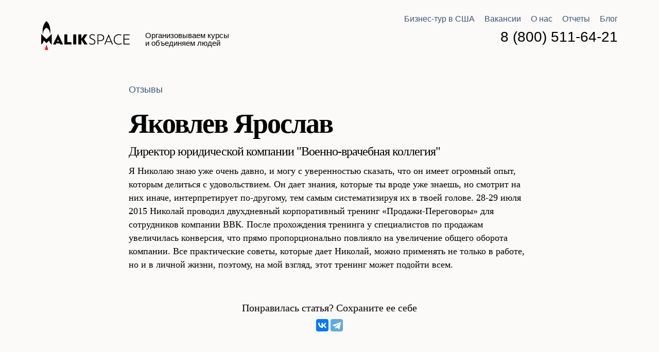

--- FILE ---
content_type: text/html; charset=UTF-8
request_url: https://malikspace.com/reviews/yakovlev-yaroslav_omsk_omsk_ufa_kazan/
body_size: 6321
content:
<!DOCTYPE html>
<html lang="ru">
<head>
	<meta charset="UTF-8">
	<meta name="viewport" content="width=device-width, initial-scale=1.0" />
	<meta name="format-detection" content="telephone=no">
	<meta name="SKYPE_TOOLBAR" content="SKYPE_TOOLBAR_PARSER_COMPATIBLE" />
		<meta property="fb:admins" content="100001039666189"/>
	<meta property="fb:admins" content="100010254316186"/>
	<meta property="fb:admins" content="100000138715784"/>
	<meta property="fb:admins" content="100006421833970"/>
	<meta name="mailru-verification" content="7de4e05fb36cf430" />
	<title>Яковлев Ярослав</title>
	<link rel="apple-touch-icon" sizes="57x57" href="/favicon/apple-touch-icon-57x57.png">
	<link rel="apple-touch-icon" sizes="60x60" href="/favicon/apple-touch-icon-60x60.png">
	<link rel="apple-touch-icon" sizes="72x72" href="/favicon/apple-touch-icon-72x72.png">
	<link rel="apple-touch-icon" sizes="76x76" href="/favicon/apple-touch-icon-76x76.png">
	<link rel="apple-touch-icon" sizes="114x114" href="/favicon/apple-touch-icon-114x114.png">
	<link rel="apple-touch-icon" sizes="120x120" href="/favicon/apple-touch-icon-120x120.png">
	<link rel="apple-touch-icon" sizes="144x144" href="/favicon/apple-touch-icon-144x144.png">
	<link rel="apple-touch-icon" sizes="152x152" href="/favicon/apple-touch-icon-152x152.png">
	<link rel="apple-touch-icon" sizes="180x180" href="/favicon/apple-touch-icon-180x180.png">
	<link rel="icon" type="image/png" href="/favicon/favicon-32x32.png" sizes="32x32">
	<link rel="icon" type="image/png" href="/favicon/android-chrome-192x192.png" sizes="192x192">
	<link rel="icon" type="image/png" href="/favicon/favicon-96x96.png" sizes="96x96">
	<link rel="icon" type="image/png" href="/favicon/favicon-16x16.png" sizes="16x16">
	<link rel="manifest" href="/favicon/manifest.json">
	<link rel="mask-icon" href="/favicon/safari-pinned-tab.svg" color="#5bbad5">
	<link rel="shortcut icon" href="/favicon/favicon.ico">
	<meta name="msapplication-TileColor" content="#da532c">
	<meta name="msapplication-TileImage" content="/favicon/mstile-144x144.png">
	<meta name="msapplication-config" content="/favicon/browserconfig.xml">
	<meta name="theme-color" content="#ffffff">
		<meta http-equiv="Content-Type" content="text/html; charset=UTF-8" />
<meta name="robots" content="index, follow" />
<meta name="keywords" content="MalikSpace" />
<meta name="description" content="Директор юридической компании &amp;amp;quot;Военно-врачебная коллегия&amp;amp;quot;" />
<link href="/bitrix/cache/css/s2/malik/kernel_main/kernel_main.css?152093620526562" type="text/css"   rel="stylesheet" />
<link href="https://maxcdn.bootstrapcdn.com/font-awesome/4.5.0/css/font-awesome.min.css" type="text/css"  rel="stylesheet" />
<link href="/bitrix/cache/css/s2/malik/template_9561d889d0a0135fbb63e4ece63631b8/template_9561d889d0a0135fbb63e4ece63631b8.css?1565027531139551" type="text/css"   data-template-style="true"  rel="stylesheet" />
<script type="text/javascript">if(!window.BX)window.BX={};if(!window.BX.message)window.BX.message=function(mess){if(typeof mess=='object') for(var i in mess) BX.message[i]=mess[i]; return true;};</script>
<script type="text/javascript">(window.BX||top.BX).message({'JS_CORE_LOADING':'Загрузка...','JS_CORE_NO_DATA':'- Нет данных -','JS_CORE_WINDOW_CLOSE':'Закрыть','JS_CORE_WINDOW_EXPAND':'Развернуть','JS_CORE_WINDOW_NARROW':'Свернуть в окно','JS_CORE_WINDOW_SAVE':'Сохранить','JS_CORE_WINDOW_CANCEL':'Отменить','JS_CORE_WINDOW_CONTINUE':'Продолжить','JS_CORE_H':'ч','JS_CORE_M':'м','JS_CORE_S':'с','JSADM_AI_HIDE_EXTRA':'Скрыть лишние','JSADM_AI_ALL_NOTIF':'Показать все','JSADM_AUTH_REQ':'Требуется авторизация!','JS_CORE_WINDOW_AUTH':'Войти','JS_CORE_IMAGE_FULL':'Полный размер'});</script>
<script type="text/javascript">(window.BX||top.BX).message({'LANGUAGE_ID':'ru','FORMAT_DATE':'MM/DD/YYYY','FORMAT_DATETIME':'MM/DD/YYYY H:MI:SS T','COOKIE_PREFIX':'BITRIX_SM','SERVER_TZ_OFFSET':'10800','SITE_ID':'s2','SITE_DIR':'/','USER_ID':'','SERVER_TIME':'1768489564','USER_TZ_OFFSET':'0','USER_TZ_AUTO':'Y','bitrix_sessid':'c0b4f8ef83f4075935afed5fbf5ffd7f'});</script>


<script type="text/javascript"  src="/bitrix/cache/js/s2/malik/kernel_main/kernel_main.js?1520936205286497"></script>
<script type="text/javascript" src="https://ajax.googleapis.com/ajax/libs/jquery/1/jquery.min.js"></script>
<script type="text/javascript" src="https://api-maps.yandex.ru/2.1/?lang=ru_RU"></script>
<script type="text/javascript">BX.setJSList(['/bitrix/js/main/core/core.js','/bitrix/js/main/core/core_ajax.js','/bitrix/js/main/json/json2.min.js','/bitrix/js/main/core/core_ls.js','/bitrix/js/main/session.js','/bitrix/js/main/core/core_window.js','/bitrix/js/main/core/core_popup.js','/bitrix/js/main/core/core_date.js','/bitrix/js/main/utils.js','/bitrix/templates/malik/js/jquery-ui-1.10.3.custom.min.js','/bitrix/templates/malik/js/jquery.kinetic.min.js','/bitrix/templates/malik/js/jquery.mousewheel.min.js','/bitrix/templates/malik/js/jquery.smoothdivscroll-1.3-min.js','/bitrix/templates/malik/js/typograf.min.js','/bitrix/templates/malik/js/vidbg.min.js','/bitrix/templates/malik/js/action.js','/bitrix/templates/malik/js/jquery-ui/jquery-ui.min.js','/bitrix/templates/.default/libs/fancyapps/jquery.fancybox.pack.js','/bitrix/templates/.default/libs/maskedinput.js','/bitrix/templates/.default/libs/general.js']); </script>
<script type="text/javascript">BX.setCSSList(['/bitrix/js/main/core/css/core.css','/bitrix/js/main/core/css/core_popup.css','/bitrix/js/main/core/css/core_date.css','/bitrix/templates/.default/libs/fancyapps/jquery.fancybox.css','/bitrix/templates/.default/libs/animate.css','/bitrix/templates/malik/css/fonts/fonts.min.css','/bitrix/templates/malik/css/sprite.min.css','/bitrix/templates/malik/css/style.css','/bitrix/templates/malik/css/responsive.min.css','/bitrix/templates/malik/css/popTnx.min.css','/bitrix/templates/malik/js/jquery-ui/jquery-ui.min.css']); </script>


<script type="text/javascript"  src="/bitrix/cache/js/s2/malik/template_ab9d16f5088c1ed3c5478fc4ea3fd46d/template_ab9d16f5088c1ed3c5478fc4ea3fd46d.js?1531232790176107"></script>
<script type="text/javascript">var _ba = _ba || []; _ba.push(["aid", "ed7abd8ef7cf2fdd266b14d6b1559854"]); _ba.push(["host", "malikspace.com"]); (function() {var ba = document.createElement("script"); ba.type = "text/javascript"; ba.async = true;ba.src = (document.location.protocol == "https:" ? "https://" : "http://") + "bitrix.info/ba.js";var s = document.getElementsByTagName("script")[0];s.parentNode.insertBefore(ba, s);})();</script>


	<meta name="mailru-verification" content="5b8a2f1de0761fde" />
<meta name="facebook-domain-verification" content="33diy5bdov9sg5nmlghrxucfbx89xn" />

<!-- Yandex.Metrika counter --> <script type="text/javascript" > (function (d, w, c) { (w[c] = w[c] || []).push(function() { try { w.yaCounter40270749 = new Ya.Metrika2({ id:40270749, clickmap:true, trackLinks:true, accurateTrackBounce:true, webvisor:true, trackHash:true }); } catch(e) { } }); var n = d.getElementsByTagName("script")[0], s = d.createElement("script"), f = function () { n.parentNode.insertBefore(s, n); }; s.type = "text/javascript"; s.async = true; s.src = "https://mc.yandex.ru/metrika/tag.js"; if (w.opera == "[object Opera]") { d.addEventListener("DOMContentLoaded", f, false); } else { f(); } })(document, window, "yandex_metrika_callbacks2"); </script> <noscript><div><img src="https://mc.yandex.ru/watch/40270749" style="position:absolute; left:-9999px;" alt="" /></div></noscript> <!-- /Yandex.Metrika counter -->

<script type="text/javascript">(window.Image ? (new Image()) : document.createElement('img')).src = location.protocol + '//vk.com/rtrg?r=a9PXTmlQJyFTIXjz5MOK9B*9ZWtUa14zh3QhsUdG3bGyYUqliDgl53XjDzOyrbcDsSUhvo8wInG9XFlB*ihoSmKf8OXpOIosxj*TZpmK3xxRbTsdOwpoU5JMMZlLcWjwgKOVq6wOJCGRWp0ilv2U2bgP/EqTnYdvvBelw0LPXKo-';</script>

<meta name="google-site-verification" content="Q5xXy0OjqqaJwoVl4aBMf9igyMFA2A7Nz85LC2Zr_D4" />

<script type="text/javascript" src="//cdn.callbackhunter.com/cbh.js?hunter_code=3bf69feb3215122361ede92d09b2dbc0" charset="UTF-8"></script>
	
</head>

<body id="home" class="is_desktop"> 
			<div class="container">

		<div class="row r_top  r_top_black">
			<div class="main">
				<div class="nav">
					<ul>
					
			<li>
				<a href="/tour-usa/" data-url="/tour-usa/">
				Бизнес-тур в США
				
				</a>
			</li>
			
			<li class="is-vacancy">
				<a href="http://job.malikspace.com/" target="_blank" data-url="http://job.malikspace.com/">
				Вакансии
				
				</a>
			</li>
			
			<li>
				<a href="/about/" data-url="/about/">
				О нас
				
				</a>
			</li>
			
			<li class="parent">
				<a href="/reports/" data-url="/reports/">
				Отчеты
				
				</a>
				<ul>
			
			<li class="selected">
				<a href="/reviews/" data-url="/reviews/">
				Отзывы
				
				</a>
			</li>
			</ul></li>
			<li>
				<a href="/blog/" data-url="/blog/">
				Блог
				
				</a>
			</li>
								</ul>
					<div class="clearfix"></div>
				</div>
				<div class="bot">
					<div class="l">
						<a href="/" class="logo" title="MALIKSPACE">
							<div class="s s-logo tr_opacity"></div>
							<div class="s s-logo_black tr_opacity"></div>
						</a>
						<div class="slogan tr_all jq_tp">
							Организовываем курсы и объединяем людей 						</div>
					</div>
					<div class="phone">
						<a href="tel:88005116421">8 (800) 511-64-21</a>
					</div>
					<div class="clearfix"></div>
				</div>
				<div class="clearfix"></div>
			</div>
		</div>
				
		
		<div class="row r_content">
			<div class="main main_sm">
				<div class="post_info">

					
																	<a href="/reviews/">Отзывы</a>
					
									</div>
				<h1 class="title_h1 jq_tp">Яковлев Ярослав</h1>

								<div class="the_excerpt">
					Директор юридической компании &quot;Военно-врачебная коллегия&quot;					<div class="clearfix"></div>
				</div>
								<div class="the_content">
					Я Николаю знаю уже очень давно, и могу с уверенностью сказать, что он имеет огромный опыт, которым делиться с удовольствием. Он дает знания, которые ты вроде уже знаешь, но смотрит на них иначе, интерпретирует по-другому, тем самым систематизируя их в твоей голове. 28-29 июля 2015 Николай проводил двухдневный корпоративный тренинг «Продажи-Переговоры» для сотрудников компании ВВК. После прохождения тренинга у специалистов по продажам увеличилась конверсия, что прямо пропорционально повлияло на увеличение общего оборота компании. Все практические советы, которые дает Николай, можно применять не только в работе, но и в личной жизни, поэтому, на мой взгляд, этот тренинг может подойти всем.					<div class="clearfix"></div>
				</div>

						
				<div class="clearfix"></div>
			</div>
		</div>
		<div class="row r_post_bottom">
			<div class="main">

				<div class="r_pluso">
					<div class="r_pluso_title">Понравилась статья? Сохраните ее себе</div>
					<script src="https://yastatic.net/es5-shims/0.0.2/es5-shims.min.js"></script>
					<script src="https://yastatic.net/share2/share.js"></script>
					<div class="ya-share2" data-services="vkontakte,facebook,telegram" data-limit="3"></div>
				</div>
				
				<div class="r_wb">
					<div id="fb-root"></div>
					<script>(function(d, s, id) {
					  var js, fjs = d.getElementsByTagName(s)[0];
					  if (d.getElementById(id)) return;
					  js = d.createElement(s); js.id = id;
					  js.src = "//connect.facebook.net/ru_RU/sdk.js#xfbml=1&version=v2.9&appId=1556530527976334";
					  fjs.parentNode.insertBefore(js, fjs);
					}(document, 'script', 'facebook-jssdk'));</script>
										<div class="fb-comments" data-href="https://malikspace.com/reviews/yakovlev-yaroslav_omsk_omsk_ufa_kazan/" data-width="100%" data-numposts="10"></div>
				</div>

			</div>
			<div class="clearfix"></div>
		</div>

		<div class="row r_content">
			<div class="main">
				<div class="title_h1 tac">Читайте также</div>
				<div class="grid_blog_sm">

					<div class="items">
						
						<div class="item">
						<a href="/reviews/iskander-urmantsev/"></a>
							
							<div class="img bg_cover" style="background-image: url('/upload/iblock/d16/d16ebb387b6d825eb454459737a15b7e.jpg')"></div>
							<div class="info">
								<div class="overflow">
									<div class="title"><span class="jq_tp">Урманцев Искандер</span></div>
									<div class="txt">Профессиональный ведущий, участник &quot;Дом-2&quot;</div>
								</div>
							</div>
						</div>
							
						<div class="item">
						<a href="/reviews/nadezhda-saveleva/"></a>
							
							<div class="img bg_cover" style="background-image: url('/upload/iblock/096/096c76e1e2e8368e16a86900cd7f6a9e.jpg')"></div>
							<div class="info">
								<div class="overflow">
									<div class="title"><span class="jq_tp">Надежда Савельева</span></div>
									<div class="txt">ВЕРА И GTD: КАК ГЛАВНЫЕ ИНСТРУМЕНТЫ В АРСЕНАЛЕ ОРГАНИЗАТОРА&nbsp;<br></div>
								</div>
							</div>
						</div>
							
						<div class="item nmr">
						<a href="/reviews/azamatov-rafael-ravilevich/"></a>
							
							<div class="img bg_cover" style="background-image: url('/upload/iblock/6e7/6e71bede0b87eed4797f561a11e0ce09.jpeg')"></div>
							<div class="info">
								<div class="overflow">
									<div class="title"><span class="jq_tp">Азаматов Рафаэль</span></div>
									<div class="txt">Директор Уфимского филиала компании "СтальПром"</div>
								</div>
							</div>
						</div>
							<div class="clearfix"></div>												<div class="clearfix"></div>
											</div>

					<div class="clearfix"></div>
				</div>

				
			</div>
			        <div class="row r_space bg_cover" id="registration">
            <div class="main">
                <div class="login_0">
                    <div class="title">
                        Давайте расти вместе                    </div>
                    <div class="count">Нас уже 10 000</div>
                    <form>
                        <label class="USER_EMAIL">
                            <input type="text" name="USER_EMAIL" value="" placeholder="Эл. почта">
                            <div class="lock">
                                <input type="submit" class="s s-lock6 jqAjaxSend" data-send="form" value=" ">
                            </div>
                            <div class="clearfix"></div>
                        </label>
                        <input type="hidden" name="USER_REDIRECT" value="https://malikspace.com/reviews/yakovlev-yaroslav_omsk_omsk_ufa_kazan/">
                        <input type="hidden" name="TYPE" value="REGISTRATION_BY_EMAIL">
                        <div class="desc">Откроем доступ к статьям и видео. Расскажем о новом курсе. Без спама.</div>
                    </form>
                </div>

                <div class="login_1">
                    <div class="title_welcome">Добро пожаловать в MalikSpace</div>
                </div>

                <div class="footer">
                    <div class="copyright">© 2026, Malikspace</div>
                    <div class="policy">
                        <a href="#" class="jqLoad" data-data='{"TYPE":"POLICY"}'>Пользовательское соглашение</a>
                        <br>
                                            </div>
                    <div class="right">
                        <div class="phone">
                            <a href="tel:88005116421">8 (800) 511-64-21</a>
                        </div>
                        <div class="location">
                                                    </div>
                    </div>
                    <div class="clearfix"></div>
                </div>
            </div>
        </div>
		<div class="clearfix"></div>
	</div>
	
	<div class="popup_overlay">
	<div class="popup">
		<div class="header">
			<div class="c">
				<div class="logo">
					<a href="/" title="">MALIKSPACE</a>
				</div>
				<div class="close"></div>
			</div>
		</div>
		<div class="info">
			<div class="logo"><div class="s s-logo"></div></div>
			<div class="text">
				<div class="title"></div>
				<div class="content"></div>
			</div>
		</div>
	</div>
	</div>
			<script>
(function(w, d, s, h, id) {
    w.roistatProjectId = id; w.roistatHost = h;
    var p = d.location.protocol == "https:" ? "https://" : "http://";
    var u = /^.*roistat_visit=[^;]+(.*)?$/.test(d.cookie) ? "/dist/module.js" : "/api/site/1.0/"+id+"/init";
    var js = d.createElement(s); js.charset="UTF-8"; js.async = 1; js.src = p+h+u; var js2 = d.getElementsByTagName(s)[0]; js2.parentNode.insertBefore(js, js2);
})(window, document, 'script', 'cloud.roistat.com', '7084852ff1a2750c2048e07743c7dc86');
</script>	</body>
</html>

--- FILE ---
content_type: text/css
request_url: https://malikspace.com/bitrix/cache/css/s2/malik/template_9561d889d0a0135fbb63e4ece63631b8/template_9561d889d0a0135fbb63e4ece63631b8.css?1565027531139551
body_size: 22583
content:


/* Start:/bitrix/templates/.default/libs/fancyapps/jquery.fancybox.css?14534675004895*/
/*! fancyBox v2.1.5 fancyapps.com | fancyapps.com/fancybox/#license */
.fancybox-wrap,
.fancybox-skin,
.fancybox-outer,
.fancybox-inner,
.fancybox-image,
.fancybox-wrap iframe,
.fancybox-wrap object,
.fancybox-nav,
.fancybox-nav span,
.fancybox-tmp
{
	padding: 0;
	margin: 0;
	border: 0;
	outline: none;
	vertical-align: top;
}

.fancybox-wrap {
	position: absolute;
	top: 0;
	left: 0;
	z-index: 8020;
}

.fancybox-skin {
	position: relative;
	background: #f9f9f9;
	color: #444;
	text-shadow: none;
	-webkit-border-radius: 4px;
	   -moz-border-radius: 4px;
	        border-radius: 4px;
}

.fancybox-opened {
	z-index: 8030;
}

.fancybox-opened .fancybox-skin {
	-webkit-box-shadow: 0 10px 25px rgba(0, 0, 0, 0.5);
	   -moz-box-shadow: 0 10px 25px rgba(0, 0, 0, 0.5);
	        box-shadow: 0 10px 25px rgba(0, 0, 0, 0.5);
}

.fancybox-outer, .fancybox-inner {
	position: relative;
}

.fancybox-inner {
	overflow: hidden;
}

.fancybox-type-iframe .fancybox-inner {
	-webkit-overflow-scrolling: touch;
}

.fancybox-error {
	color: #444;
	font: 14px/20px "Helvetica Neue",Helvetica,Arial,sans-serif;
	margin: 0;
	padding: 15px;
	white-space: nowrap;
}

.fancybox-image, .fancybox-iframe {
	display: block;
	width: 100%;
	height: 100%;
}

.fancybox-image {
	max-width: 100%;
	max-height: 100%;
}

#fancybox-loading, .fancybox-close, .fancybox-prev span, .fancybox-next span {
	background-image: url('/bitrix/templates/.default/libs/fancyapps/fancybox_sprite.png');
}

#fancybox-loading {
	position: fixed;
	top: 50%;
	left: 50%;
	margin-top: -22px;
	margin-left: -22px;
	background-position: 0 -108px;
	opacity: 0.8;
	cursor: pointer;
	z-index: 8060;
}

#fancybox-loading div {
	width: 44px;
	height: 44px;
	background: url('/bitrix/templates/.default/libs/fancyapps/fancybox_loading.gif') center center no-repeat;
}

.fancybox-close {
	position: absolute;
	top: -18px;
	right: -18px;
	width: 36px;
	height: 36px;
	cursor: pointer;
	z-index: 8040;
}

.fancybox-nav {
	position: absolute;
	top: 0;
	width: 40%;
	height: 100%;
	cursor: pointer;
	text-decoration: none;
	background: transparent url('/bitrix/templates/.default/libs/fancyapps/blank.gif'); /* helps IE */
	-webkit-tap-highlight-color: rgba(0,0,0,0);
	z-index: 8040;
}

.fancybox-prev {
	left: 0;
}

.fancybox-next {
	right: 0;
}

.fancybox-nav span {
	position: absolute;
	top: 50%;
	width: 36px;
	height: 34px;
	margin-top: -18px;
	cursor: pointer;
	z-index: 8040;
	visibility: hidden;
}

.fancybox-prev span {
	left: 10px;
	background-position: 0 -36px;
}

.fancybox-next span {
	right: 10px;
	background-position: 0 -72px;
}

.fancybox-nav:hover span {
	visibility: visible;
}

.fancybox-tmp {
	position: absolute;
	top: -99999px;
	left: -99999px;
	visibility: hidden;
	max-width: 99999px;
	max-height: 99999px;
	overflow: visible !important;
}

/* Overlay helper */

.fancybox-lock {
    overflow: hidden !important;
    width: auto;
}

.fancybox-lock body {
    overflow: hidden !important;
}

.fancybox-lock-test {
    overflow-y: hidden !important;
}

.fancybox-overlay {
	position: absolute;
	top: 0;
	left: 0;
	overflow: hidden;
	display: none;
	z-index: 8010;
	background: url('/bitrix/templates/.default/libs/fancyapps/fancybox_overlay.png');
}

.fancybox-overlay-fixed {
	position: fixed;
	bottom: 0;
	right: 0;
}

.fancybox-lock .fancybox-overlay {
	overflow: auto;
	overflow-y: scroll;
}

/* Title helper */

.fancybox-title {
	visibility: hidden;
	font: normal 13px/20px "Helvetica Neue",Helvetica,Arial,sans-serif;
	position: relative;
	text-shadow: none;
	z-index: 8050;
}

.fancybox-opened .fancybox-title {
	visibility: visible;
}

.fancybox-title-float-wrap {
	position: absolute;
	bottom: 0;
	right: 50%;
	margin-bottom: -35px;
	z-index: 8050;
	text-align: center;
}

.fancybox-title-float-wrap .child {
	display: inline-block;
	margin-right: -100%;
	padding: 2px 20px;
	background: transparent; /* Fallback for web browsers that doesn't support RGBa */
	background: rgba(0, 0, 0, 0.8);
	-webkit-border-radius: 15px;
	   -moz-border-radius: 15px;
	        border-radius: 15px;
	text-shadow: 0 1px 2px #222;
	color: #FFF;
	font-weight: bold;
	line-height: 24px;
	white-space: nowrap;
}

.fancybox-title-outside-wrap {
	position: relative;
	margin-top: 10px;
	color: #fff;
}

.fancybox-title-inside-wrap {
	padding-top: 10px;
}

.fancybox-title-over-wrap {
	position: absolute;
	bottom: 0;
	left: 0;
	color: #fff;
	padding: 10px;
	background: #000;
	background: rgba(0, 0, 0, .8);
}

/*Retina graphics!*/
@media only screen and (-webkit-min-device-pixel-ratio: 1.5),
	   only screen and (min--moz-device-pixel-ratio: 1.5),
	   only screen and (min-device-pixel-ratio: 1.5){

	#fancybox-loading, .fancybox-close, .fancybox-prev span, .fancybox-next span {
		background-image: url('/bitrix/templates/.default/libs/fancyapps/fancybox_sprite@2x.png');
		background-size: 44px 152px; /*The size of the normal image, half the size of the hi-res image*/
	}

	#fancybox-loading div {
		background-image: url('/bitrix/templates/.default/libs/fancyapps/fancybox_loading@2x.gif');
		background-size: 24px 24px; /*The size of the normal image, half the size of the hi-res image*/
	}
}
/* End */


/* Start:/bitrix/templates/.default/libs/animate.css?146470768655540*/
@charset "UTF-8";.animated{-webkit-animation-duration:1s;animation-duration:1s;-webkit-animation-fill-mode:both;animation-fill-mode:both}.animated.infinite{-webkit-animation-iteration-count:infinite;animation-iteration-count:infinite}.animated.hinge{-webkit-animation-duration:2s;animation-duration:2s}.animated.bounceIn,.animated.bounceOut{-webkit-animation-duration:.75s;animation-duration:.75s}.animated.flipOutX,.animated.flipOutY{-webkit-animation-duration:.75s;animation-duration:.75s}@-webkit-keyframes bounce{from,20%,53%,80%,to{-webkit-animation-timing-function:cubic-bezier(0.215,0.610,0.355,1.000);animation-timing-function:cubic-bezier(0.215,0.610,0.355,1.000);-webkit-transform:translate3d(0,0,0);transform:translate3d(0,0,0)}40%,43%{-webkit-animation-timing-function:cubic-bezier(0.755,0.050,0.855,0.060);animation-timing-function:cubic-bezier(0.755,0.050,0.855,0.060);-webkit-transform:translate3d(0,-30px,0);transform:translate3d(0,-30px,0)}70%{-webkit-animation-timing-function:cubic-bezier(0.755,0.050,0.855,0.060);animation-timing-function:cubic-bezier(0.755,0.050,0.855,0.060);-webkit-transform:translate3d(0,-15px,0);transform:translate3d(0,-15px,0)}90%{-webkit-transform:translate3d(0,-4px,0);transform:translate3d(0,-4px,0)}}@keyframes bounce{from,20%,53%,80%,to{-webkit-animation-timing-function:cubic-bezier(0.215,0.610,0.355,1.000);animation-timing-function:cubic-bezier(0.215,0.610,0.355,1.000);-webkit-transform:translate3d(0,0,0);transform:translate3d(0,0,0)}40%,43%{-webkit-animation-timing-function:cubic-bezier(0.755,0.050,0.855,0.060);animation-timing-function:cubic-bezier(0.755,0.050,0.855,0.060);-webkit-transform:translate3d(0,-30px,0);transform:translate3d(0,-30px,0)}70%{-webkit-animation-timing-function:cubic-bezier(0.755,0.050,0.855,0.060);animation-timing-function:cubic-bezier(0.755,0.050,0.855,0.060);-webkit-transform:translate3d(0,-15px,0);transform:translate3d(0,-15px,0)}90%{-webkit-transform:translate3d(0,-4px,0);transform:translate3d(0,-4px,0)}}.bounce{-webkit-animation-name:bounce;animation-name:bounce;-webkit-transform-origin:center bottom;transform-origin:center bottom}@-webkit-keyframes flash{from,50%,to{opacity:1}25%,75%{opacity:0}}@keyframes flash{from,50%,to{opacity:1}25%,75%{opacity:0}}.flash{-webkit-animation-name:flash;animation-name:flash}@-webkit-keyframes pulse{from{-webkit-transform:scale3d(1,1,1);transform:scale3d(1,1,1)}50%{-webkit-transform:scale3d(1.05,1.05,1.05);transform:scale3d(1.05,1.05,1.05)}to{-webkit-transform:scale3d(1,1,1);transform:scale3d(1,1,1)}}@keyframes pulse{from{-webkit-transform:scale3d(1,1,1);transform:scale3d(1,1,1)}50%{-webkit-transform:scale3d(1.05,1.05,1.05);transform:scale3d(1.05,1.05,1.05)}to{-webkit-transform:scale3d(1,1,1);transform:scale3d(1,1,1)}}.pulse{-webkit-animation-name:pulse;animation-name:pulse}@-webkit-keyframes rubberBand{from{-webkit-transform:scale3d(1,1,1);transform:scale3d(1,1,1)}30%{-webkit-transform:scale3d(1.25,0.75,1);transform:scale3d(1.25,0.75,1)}40%{-webkit-transform:scale3d(0.75,1.25,1);transform:scale3d(0.75,1.25,1)}50%{-webkit-transform:scale3d(1.15,0.85,1);transform:scale3d(1.15,0.85,1)}65%{-webkit-transform:scale3d(.95,1.05,1);transform:scale3d(.95,1.05,1)}75%{-webkit-transform:scale3d(1.05,.95,1);transform:scale3d(1.05,.95,1)}to{-webkit-transform:scale3d(1,1,1);transform:scale3d(1,1,1)}}@keyframes rubberBand{from{-webkit-transform:scale3d(1,1,1);transform:scale3d(1,1,1)}30%{-webkit-transform:scale3d(1.25,0.75,1);transform:scale3d(1.25,0.75,1)}40%{-webkit-transform:scale3d(0.75,1.25,1);transform:scale3d(0.75,1.25,1)}50%{-webkit-transform:scale3d(1.15,0.85,1);transform:scale3d(1.15,0.85,1)}65%{-webkit-transform:scale3d(.95,1.05,1);transform:scale3d(.95,1.05,1)}75%{-webkit-transform:scale3d(1.05,.95,1);transform:scale3d(1.05,.95,1)}to{-webkit-transform:scale3d(1,1,1);transform:scale3d(1,1,1)}}.rubberBand{-webkit-animation-name:rubberBand;animation-name:rubberBand}@-webkit-keyframes shake{from,to{-webkit-transform:translate3d(0,0,0);transform:translate3d(0,0,0)}10%,30%,50%,70%,90%{-webkit-transform:translate3d(-10px,0,0);transform:translate3d(-10px,0,0)}20%,40%,60%,80%{-webkit-transform:translate3d(10px,0,0);transform:translate3d(10px,0,0)}}@keyframes shake{from,to{-webkit-transform:translate3d(0,0,0);transform:translate3d(0,0,0)}10%,30%,50%,70%,90%{-webkit-transform:translate3d(-10px,0,0);transform:translate3d(-10px,0,0)}20%,40%,60%,80%{-webkit-transform:translate3d(10px,0,0);transform:translate3d(10px,0,0)}}.shake{-webkit-animation-name:shake;animation-name:shake}@-webkit-keyframes swing{20%{-webkit-transform:rotate3d(0,0,1,15deg);transform:rotate3d(0,0,1,15deg)}40%{-webkit-transform:rotate3d(0,0,1,-10deg);transform:rotate3d(0,0,1,-10deg)}60%{-webkit-transform:rotate3d(0,0,1,5deg);transform:rotate3d(0,0,1,5deg)}80%{-webkit-transform:rotate3d(0,0,1,-5deg);transform:rotate3d(0,0,1,-5deg)}to{-webkit-transform:rotate3d(0,0,1,0deg);transform:rotate3d(0,0,1,0deg)}}@keyframes swing{20%{-webkit-transform:rotate3d(0,0,1,15deg);transform:rotate3d(0,0,1,15deg)}40%{-webkit-transform:rotate3d(0,0,1,-10deg);transform:rotate3d(0,0,1,-10deg)}60%{-webkit-transform:rotate3d(0,0,1,5deg);transform:rotate3d(0,0,1,5deg)}80%{-webkit-transform:rotate3d(0,0,1,-5deg);transform:rotate3d(0,0,1,-5deg)}to{-webkit-transform:rotate3d(0,0,1,0deg);transform:rotate3d(0,0,1,0deg)}}.swing{-webkit-transform-origin:top center;transform-origin:top center;-webkit-animation-name:swing;animation-name:swing}@-webkit-keyframes tada{from{-webkit-transform:scale3d(1,1,1);transform:scale3d(1,1,1)}10%,20%{-webkit-transform:scale3d(.9,.9,.9) rotate3d(0,0,1,-3deg);transform:scale3d(.9,.9,.9) rotate3d(0,0,1,-3deg)}30%,50%,70%,90%{-webkit-transform:scale3d(1.1,1.1,1.1) rotate3d(0,0,1,3deg);transform:scale3d(1.1,1.1,1.1) rotate3d(0,0,1,3deg)}40%,60%,80%{-webkit-transform:scale3d(1.1,1.1,1.1) rotate3d(0,0,1,-3deg);transform:scale3d(1.1,1.1,1.1) rotate3d(0,0,1,-3deg)}to{-webkit-transform:scale3d(1,1,1);transform:scale3d(1,1,1)}}@keyframes tada{from{-webkit-transform:scale3d(1,1,1);transform:scale3d(1,1,1)}10%,20%{-webkit-transform:scale3d(.9,.9,.9) rotate3d(0,0,1,-3deg);transform:scale3d(.9,.9,.9) rotate3d(0,0,1,-3deg)}30%,50%,70%,90%{-webkit-transform:scale3d(1.1,1.1,1.1) rotate3d(0,0,1,3deg);transform:scale3d(1.1,1.1,1.1) rotate3d(0,0,1,3deg)}40%,60%,80%{-webkit-transform:scale3d(1.1,1.1,1.1) rotate3d(0,0,1,-3deg);transform:scale3d(1.1,1.1,1.1) rotate3d(0,0,1,-3deg)}to{-webkit-transform:scale3d(1,1,1);transform:scale3d(1,1,1)}}.tada{-webkit-animation-name:tada;animation-name:tada}@-webkit-keyframes wobble{from{-webkit-transform:none;transform:none}15%{-webkit-transform:translate3d(-25%,0,0) rotate3d(0,0,1,-5deg);transform:translate3d(-25%,0,0) rotate3d(0,0,1,-5deg)}30%{-webkit-transform:translate3d(20%,0,0) rotate3d(0,0,1,3deg);transform:translate3d(20%,0,0) rotate3d(0,0,1,3deg)}45%{-webkit-transform:translate3d(-15%,0,0) rotate3d(0,0,1,-3deg);transform:translate3d(-15%,0,0) rotate3d(0,0,1,-3deg)}60%{-webkit-transform:translate3d(10%,0,0) rotate3d(0,0,1,2deg);transform:translate3d(10%,0,0) rotate3d(0,0,1,2deg)}75%{-webkit-transform:translate3d(-5%,0,0) rotate3d(0,0,1,-1deg);transform:translate3d(-5%,0,0) rotate3d(0,0,1,-1deg)}to{-webkit-transform:none;transform:none}}@keyframes wobble{from{-webkit-transform:none;transform:none}15%{-webkit-transform:translate3d(-25%,0,0) rotate3d(0,0,1,-5deg);transform:translate3d(-25%,0,0) rotate3d(0,0,1,-5deg)}30%{-webkit-transform:translate3d(20%,0,0) rotate3d(0,0,1,3deg);transform:translate3d(20%,0,0) rotate3d(0,0,1,3deg)}45%{-webkit-transform:translate3d(-15%,0,0) rotate3d(0,0,1,-3deg);transform:translate3d(-15%,0,0) rotate3d(0,0,1,-3deg)}60%{-webkit-transform:translate3d(10%,0,0) rotate3d(0,0,1,2deg);transform:translate3d(10%,0,0) rotate3d(0,0,1,2deg)}75%{-webkit-transform:translate3d(-5%,0,0) rotate3d(0,0,1,-1deg);transform:translate3d(-5%,0,0) rotate3d(0,0,1,-1deg)}to{-webkit-transform:none;transform:none}}.wobble{-webkit-animation-name:wobble;animation-name:wobble}@-webkit-keyframes jello{from,11.1%,to{-webkit-transform:none;transform:none}22.2%{-webkit-transform:skewX(-12.5deg) skewY(-12.5deg);transform:skewX(-12.5deg) skewY(-12.5deg)}33.3%{-webkit-transform:skewX(6.25deg) skewY(6.25deg);transform:skewX(6.25deg) skewY(6.25deg)}44.4%{-webkit-transform:skewX(-3.125deg) skewY(-3.125deg);transform:skewX(-3.125deg) skewY(-3.125deg)}55.5%{-webkit-transform:skewX(1.5625deg) skewY(1.5625deg);transform:skewX(1.5625deg) skewY(1.5625deg)}66.6%{-webkit-transform:skewX(-0.78125deg) skewY(-0.78125deg);transform:skewX(-0.78125deg) skewY(-0.78125deg)}77.7%{-webkit-transform:skewX(0.390625deg) skewY(0.390625deg);transform:skewX(0.390625deg) skewY(0.390625deg)}88.8%{-webkit-transform:skewX(-0.1953125deg) skewY(-0.1953125deg);transform:skewX(-0.1953125deg) skewY(-0.1953125deg)}}@keyframes jello{from,11.1%,to{-webkit-transform:none;transform:none}22.2%{-webkit-transform:skewX(-12.5deg) skewY(-12.5deg);transform:skewX(-12.5deg) skewY(-12.5deg)}33.3%{-webkit-transform:skewX(6.25deg) skewY(6.25deg);transform:skewX(6.25deg) skewY(6.25deg)}44.4%{-webkit-transform:skewX(-3.125deg) skewY(-3.125deg);transform:skewX(-3.125deg) skewY(-3.125deg)}55.5%{-webkit-transform:skewX(1.5625deg) skewY(1.5625deg);transform:skewX(1.5625deg) skewY(1.5625deg)}66.6%{-webkit-transform:skewX(-0.78125deg) skewY(-0.78125deg);transform:skewX(-0.78125deg) skewY(-0.78125deg)}77.7%{-webkit-transform:skewX(0.390625deg) skewY(0.390625deg);transform:skewX(0.390625deg) skewY(0.390625deg)}88.8%{-webkit-transform:skewX(-0.1953125deg) skewY(-0.1953125deg);transform:skewX(-0.1953125deg) skewY(-0.1953125deg)}}.jello{-webkit-animation-name:jello;animation-name:jello;-webkit-transform-origin:center;transform-origin:center}@-webkit-keyframes bounceIn{from,20%,40%,60%,80%,to{-webkit-animation-timing-function:cubic-bezier(0.215,0.610,0.355,1.000);animation-timing-function:cubic-bezier(0.215,0.610,0.355,1.000)}0%{opacity:0;-webkit-transform:scale3d(.3,.3,.3);transform:scale3d(.3,.3,.3)}20%{-webkit-transform:scale3d(1.1,1.1,1.1);transform:scale3d(1.1,1.1,1.1)}40%{-webkit-transform:scale3d(.9,.9,.9);transform:scale3d(.9,.9,.9)}60%{opacity:1;-webkit-transform:scale3d(1.03,1.03,1.03);transform:scale3d(1.03,1.03,1.03)}80%{-webkit-transform:scale3d(.97,.97,.97);transform:scale3d(.97,.97,.97)}to{opacity:1;-webkit-transform:scale3d(1,1,1);transform:scale3d(1,1,1)}}@keyframes bounceIn{from,20%,40%,60%,80%,to{-webkit-animation-timing-function:cubic-bezier(0.215,0.610,0.355,1.000);animation-timing-function:cubic-bezier(0.215,0.610,0.355,1.000)}0%{opacity:0;-webkit-transform:scale3d(.3,.3,.3);transform:scale3d(.3,.3,.3)}20%{-webkit-transform:scale3d(1.1,1.1,1.1);transform:scale3d(1.1,1.1,1.1)}40%{-webkit-transform:scale3d(.9,.9,.9);transform:scale3d(.9,.9,.9)}60%{opacity:1;-webkit-transform:scale3d(1.03,1.03,1.03);transform:scale3d(1.03,1.03,1.03)}80%{-webkit-transform:scale3d(.97,.97,.97);transform:scale3d(.97,.97,.97)}to{opacity:1;-webkit-transform:scale3d(1,1,1);transform:scale3d(1,1,1)}}.bounceIn{-webkit-animation-name:bounceIn;animation-name:bounceIn}@-webkit-keyframes bounceInDown{from,60%,75%,90%,to{-webkit-animation-timing-function:cubic-bezier(0.215,0.610,0.355,1.000);animation-timing-function:cubic-bezier(0.215,0.610,0.355,1.000)}0%{opacity:0;-webkit-transform:translate3d(0,-3000px,0);transform:translate3d(0,-3000px,0)}60%{opacity:1;-webkit-transform:translate3d(0,25px,0);transform:translate3d(0,25px,0)}75%{-webkit-transform:translate3d(0,-10px,0);transform:translate3d(0,-10px,0)}90%{-webkit-transform:translate3d(0,5px,0);transform:translate3d(0,5px,0)}to{-webkit-transform:none;transform:none}}@keyframes bounceInDown{from,60%,75%,90%,to{-webkit-animation-timing-function:cubic-bezier(0.215,0.610,0.355,1.000);animation-timing-function:cubic-bezier(0.215,0.610,0.355,1.000)}0%{opacity:0;-webkit-transform:translate3d(0,-3000px,0);transform:translate3d(0,-3000px,0)}60%{opacity:1;-webkit-transform:translate3d(0,25px,0);transform:translate3d(0,25px,0)}75%{-webkit-transform:translate3d(0,-10px,0);transform:translate3d(0,-10px,0)}90%{-webkit-transform:translate3d(0,5px,0);transform:translate3d(0,5px,0)}to{-webkit-transform:none;transform:none}}.bounceInDown{-webkit-animation-name:bounceInDown;animation-name:bounceInDown}@-webkit-keyframes bounceInLeft{from,60%,75%,90%,to{-webkit-animation-timing-function:cubic-bezier(0.215,0.610,0.355,1.000);animation-timing-function:cubic-bezier(0.215,0.610,0.355,1.000)}0%{opacity:0;-webkit-transform:translate3d(-3000px,0,0);transform:translate3d(-3000px,0,0)}60%{opacity:1;-webkit-transform:translate3d(25px,0,0);transform:translate3d(25px,0,0)}75%{-webkit-transform:translate3d(-10px,0,0);transform:translate3d(-10px,0,0)}90%{-webkit-transform:translate3d(5px,0,0);transform:translate3d(5px,0,0)}to{-webkit-transform:none;transform:none}}@keyframes bounceInLeft{from,60%,75%,90%,to{-webkit-animation-timing-function:cubic-bezier(0.215,0.610,0.355,1.000);animation-timing-function:cubic-bezier(0.215,0.610,0.355,1.000)}0%{opacity:0;-webkit-transform:translate3d(-3000px,0,0);transform:translate3d(-3000px,0,0)}60%{opacity:1;-webkit-transform:translate3d(25px,0,0);transform:translate3d(25px,0,0)}75%{-webkit-transform:translate3d(-10px,0,0);transform:translate3d(-10px,0,0)}90%{-webkit-transform:translate3d(5px,0,0);transform:translate3d(5px,0,0)}to{-webkit-transform:none;transform:none}}.bounceInLeft{-webkit-animation-name:bounceInLeft;animation-name:bounceInLeft}@-webkit-keyframes bounceInRight{from,60%,75%,90%,to{-webkit-animation-timing-function:cubic-bezier(0.215,0.610,0.355,1.000);animation-timing-function:cubic-bezier(0.215,0.610,0.355,1.000)}from{opacity:0;-webkit-transform:translate3d(3000px,0,0);transform:translate3d(3000px,0,0)}60%{opacity:1;-webkit-transform:translate3d(-25px,0,0);transform:translate3d(-25px,0,0)}75%{-webkit-transform:translate3d(10px,0,0);transform:translate3d(10px,0,0)}90%{-webkit-transform:translate3d(-5px,0,0);transform:translate3d(-5px,0,0)}to{-webkit-transform:none;transform:none}}@keyframes bounceInRight{from,60%,75%,90%,to{-webkit-animation-timing-function:cubic-bezier(0.215,0.610,0.355,1.000);animation-timing-function:cubic-bezier(0.215,0.610,0.355,1.000)}from{opacity:0;-webkit-transform:translate3d(3000px,0,0);transform:translate3d(3000px,0,0)}60%{opacity:1;-webkit-transform:translate3d(-25px,0,0);transform:translate3d(-25px,0,0)}75%{-webkit-transform:translate3d(10px,0,0);transform:translate3d(10px,0,0)}90%{-webkit-transform:translate3d(-5px,0,0);transform:translate3d(-5px,0,0)}to{-webkit-transform:none;transform:none}}.bounceInRight{-webkit-animation-name:bounceInRight;animation-name:bounceInRight}@-webkit-keyframes bounceInUp{from,60%,75%,90%,to{-webkit-animation-timing-function:cubic-bezier(0.215,0.610,0.355,1.000);animation-timing-function:cubic-bezier(0.215,0.610,0.355,1.000)}from{opacity:0;-webkit-transform:translate3d(0,3000px,0);transform:translate3d(0,3000px,0)}60%{opacity:1;-webkit-transform:translate3d(0,-20px,0);transform:translate3d(0,-20px,0)}75%{-webkit-transform:translate3d(0,10px,0);transform:translate3d(0,10px,0)}90%{-webkit-transform:translate3d(0,-5px,0);transform:translate3d(0,-5px,0)}to{-webkit-transform:translate3d(0,0,0);transform:translate3d(0,0,0)}}@keyframes bounceInUp{from,60%,75%,90%,to{-webkit-animation-timing-function:cubic-bezier(0.215,0.610,0.355,1.000);animation-timing-function:cubic-bezier(0.215,0.610,0.355,1.000)}from{opacity:0;-webkit-transform:translate3d(0,3000px,0);transform:translate3d(0,3000px,0)}60%{opacity:1;-webkit-transform:translate3d(0,-20px,0);transform:translate3d(0,-20px,0)}75%{-webkit-transform:translate3d(0,10px,0);transform:translate3d(0,10px,0)}90%{-webkit-transform:translate3d(0,-5px,0);transform:translate3d(0,-5px,0)}to{-webkit-transform:translate3d(0,0,0);transform:translate3d(0,0,0)}}.bounceInUp{-webkit-animation-name:bounceInUp;animation-name:bounceInUp}@-webkit-keyframes bounceOut{20%{-webkit-transform:scale3d(.9,.9,.9);transform:scale3d(.9,.9,.9)}50%,55%{opacity:1;-webkit-transform:scale3d(1.1,1.1,1.1);transform:scale3d(1.1,1.1,1.1)}to{opacity:0;-webkit-transform:scale3d(.3,.3,.3);transform:scale3d(.3,.3,.3)}}@keyframes bounceOut{20%{-webkit-transform:scale3d(.9,.9,.9);transform:scale3d(.9,.9,.9)}50%,55%{opacity:1;-webkit-transform:scale3d(1.1,1.1,1.1);transform:scale3d(1.1,1.1,1.1)}to{opacity:0;-webkit-transform:scale3d(.3,.3,.3);transform:scale3d(.3,.3,.3)}}.bounceOut{-webkit-animation-name:bounceOut;animation-name:bounceOut}@-webkit-keyframes bounceOutDown{20%{-webkit-transform:translate3d(0,10px,0);transform:translate3d(0,10px,0)}40%,45%{opacity:1;-webkit-transform:translate3d(0,-20px,0);transform:translate3d(0,-20px,0)}to{opacity:0;-webkit-transform:translate3d(0,2000px,0);transform:translate3d(0,2000px,0)}}@keyframes bounceOutDown{20%{-webkit-transform:translate3d(0,10px,0);transform:translate3d(0,10px,0)}40%,45%{opacity:1;-webkit-transform:translate3d(0,-20px,0);transform:translate3d(0,-20px,0)}to{opacity:0;-webkit-transform:translate3d(0,2000px,0);transform:translate3d(0,2000px,0)}}.bounceOutDown{-webkit-animation-name:bounceOutDown;animation-name:bounceOutDown}@-webkit-keyframes bounceOutLeft{20%{opacity:1;-webkit-transform:translate3d(20px,0,0);transform:translate3d(20px,0,0)}to{opacity:0;-webkit-transform:translate3d(-2000px,0,0);transform:translate3d(-2000px,0,0)}}@keyframes bounceOutLeft{20%{opacity:1;-webkit-transform:translate3d(20px,0,0);transform:translate3d(20px,0,0)}to{opacity:0;-webkit-transform:translate3d(-2000px,0,0);transform:translate3d(-2000px,0,0)}}.bounceOutLeft{-webkit-animation-name:bounceOutLeft;animation-name:bounceOutLeft}@-webkit-keyframes bounceOutRight{20%{opacity:1;-webkit-transform:translate3d(-20px,0,0);transform:translate3d(-20px,0,0)}to{opacity:0;-webkit-transform:translate3d(2000px,0,0);transform:translate3d(2000px,0,0)}}@keyframes bounceOutRight{20%{opacity:1;-webkit-transform:translate3d(-20px,0,0);transform:translate3d(-20px,0,0)}to{opacity:0;-webkit-transform:translate3d(2000px,0,0);transform:translate3d(2000px,0,0)}}.bounceOutRight{-webkit-animation-name:bounceOutRight;animation-name:bounceOutRight}@-webkit-keyframes bounceOutUp{20%{-webkit-transform:translate3d(0,-10px,0);transform:translate3d(0,-10px,0)}40%,45%{opacity:1;-webkit-transform:translate3d(0,20px,0);transform:translate3d(0,20px,0)}to{opacity:0;-webkit-transform:translate3d(0,-2000px,0);transform:translate3d(0,-2000px,0)}}@keyframes bounceOutUp{20%{-webkit-transform:translate3d(0,-10px,0);transform:translate3d(0,-10px,0)}40%,45%{opacity:1;-webkit-transform:translate3d(0,20px,0);transform:translate3d(0,20px,0)}to{opacity:0;-webkit-transform:translate3d(0,-2000px,0);transform:translate3d(0,-2000px,0)}}.bounceOutUp{-webkit-animation-name:bounceOutUp;animation-name:bounceOutUp}@-webkit-keyframes fadeIn{from{opacity:0}to{opacity:1}}@keyframes fadeIn{from{opacity:0}to{opacity:1}}.fadeIn{-webkit-animation-name:fadeIn;animation-name:fadeIn}@-webkit-keyframes fadeInDown{from{opacity:0;-webkit-transform:translate3d(0,-100%,0);transform:translate3d(0,-100%,0)}to{opacity:1;-webkit-transform:none;transform:none}}@keyframes fadeInDown{from{opacity:0;-webkit-transform:translate3d(0,-100%,0);transform:translate3d(0,-100%,0)}to{opacity:1;-webkit-transform:none;transform:none}}.fadeInDown{-webkit-animation-name:fadeInDown;animation-name:fadeInDown}@-webkit-keyframes fadeInDownBig{from{opacity:0;-webkit-transform:translate3d(0,-2000px,0);transform:translate3d(0,-2000px,0)}to{opacity:1;-webkit-transform:none;transform:none}}@keyframes fadeInDownBig{from{opacity:0;-webkit-transform:translate3d(0,-2000px,0);transform:translate3d(0,-2000px,0)}to{opacity:1;-webkit-transform:none;transform:none}}.fadeInDownBig{-webkit-animation-name:fadeInDownBig;animation-name:fadeInDownBig}@-webkit-keyframes fadeInLeft{from{opacity:0;-webkit-transform:translate3d(-100%,0,0);transform:translate3d(-100%,0,0)}to{opacity:1;-webkit-transform:none;transform:none}}@keyframes fadeInLeft{from{opacity:0;-webkit-transform:translate3d(-100%,0,0);transform:translate3d(-100%,0,0)}to{opacity:1;-webkit-transform:none;transform:none}}.fadeInLeft{-webkit-animation-name:fadeInLeft;animation-name:fadeInLeft}@-webkit-keyframes fadeInLeftBig{from{opacity:0;-webkit-transform:translate3d(-2000px,0,0);transform:translate3d(-2000px,0,0)}to{opacity:1;-webkit-transform:none;transform:none}}@keyframes fadeInLeftBig{from{opacity:0;-webkit-transform:translate3d(-2000px,0,0);transform:translate3d(-2000px,0,0)}to{opacity:1;-webkit-transform:none;transform:none}}.fadeInLeftBig{-webkit-animation-name:fadeInLeftBig;animation-name:fadeInLeftBig}@-webkit-keyframes fadeInRight{from{opacity:0;-webkit-transform:translate3d(100%,0,0);transform:translate3d(100%,0,0)}to{opacity:1;-webkit-transform:none;transform:none}}@keyframes fadeInRight{from{opacity:0;-webkit-transform:translate3d(100%,0,0);transform:translate3d(100%,0,0)}to{opacity:1;-webkit-transform:none;transform:none}}.fadeInRight{-webkit-animation-name:fadeInRight;animation-name:fadeInRight}@-webkit-keyframes fadeInRightBig{from{opacity:0;-webkit-transform:translate3d(2000px,0,0);transform:translate3d(2000px,0,0)}to{opacity:1;-webkit-transform:none;transform:none}}@keyframes fadeInRightBig{from{opacity:0;-webkit-transform:translate3d(2000px,0,0);transform:translate3d(2000px,0,0)}to{opacity:1;-webkit-transform:none;transform:none}}.fadeInRightBig{-webkit-animation-name:fadeInRightBig;animation-name:fadeInRightBig}@-webkit-keyframes fadeInUp{from{opacity:0;-webkit-transform:translate3d(0,100%,0);transform:translate3d(0,100%,0)}to{opacity:1;-webkit-transform:none;transform:none}}@keyframes fadeInUp{from{opacity:0;-webkit-transform:translate3d(0,100%,0);transform:translate3d(0,100%,0)}to{opacity:1;-webkit-transform:none;transform:none}}.fadeInUp{-webkit-animation-name:fadeInUp;animation-name:fadeInUp}@-webkit-keyframes fadeInUpBig{from{opacity:0;-webkit-transform:translate3d(0,2000px,0);transform:translate3d(0,2000px,0)}to{opacity:1;-webkit-transform:none;transform:none}}@keyframes fadeInUpBig{from{opacity:0;-webkit-transform:translate3d(0,2000px,0);transform:translate3d(0,2000px,0)}to{opacity:1;-webkit-transform:none;transform:none}}.fadeInUpBig{-webkit-animation-name:fadeInUpBig;animation-name:fadeInUpBig}@-webkit-keyframes fadeOut{from{opacity:1}to{opacity:0}}@keyframes fadeOut{from{opacity:1}to{opacity:0}}.fadeOut{-webkit-animation-name:fadeOut;animation-name:fadeOut}@-webkit-keyframes fadeOutDown{from{opacity:1}to{opacity:0;-webkit-transform:translate3d(0,100%,0);transform:translate3d(0,100%,0)}}@keyframes fadeOutDown{from{opacity:1}to{opacity:0;-webkit-transform:translate3d(0,100%,0);transform:translate3d(0,100%,0)}}.fadeOutDown{-webkit-animation-name:fadeOutDown;animation-name:fadeOutDown}@-webkit-keyframes fadeOutDownBig{from{opacity:1}to{opacity:0;-webkit-transform:translate3d(0,2000px,0);transform:translate3d(0,2000px,0)}}@keyframes fadeOutDownBig{from{opacity:1}to{opacity:0;-webkit-transform:translate3d(0,2000px,0);transform:translate3d(0,2000px,0)}}.fadeOutDownBig{-webkit-animation-name:fadeOutDownBig;animation-name:fadeOutDownBig}@-webkit-keyframes fadeOutLeft{from{opacity:1}to{opacity:0;-webkit-transform:translate3d(-100%,0,0);transform:translate3d(-100%,0,0)}}@keyframes fadeOutLeft{from{opacity:1}to{opacity:0;-webkit-transform:translate3d(-100%,0,0);transform:translate3d(-100%,0,0)}}.fadeOutLeft{-webkit-animation-name:fadeOutLeft;animation-name:fadeOutLeft}@-webkit-keyframes fadeOutLeftBig{from{opacity:1}to{opacity:0;-webkit-transform:translate3d(-2000px,0,0);transform:translate3d(-2000px,0,0)}}@keyframes fadeOutLeftBig{from{opacity:1}to{opacity:0;-webkit-transform:translate3d(-2000px,0,0);transform:translate3d(-2000px,0,0)}}.fadeOutLeftBig{-webkit-animation-name:fadeOutLeftBig;animation-name:fadeOutLeftBig}@-webkit-keyframes fadeOutRight{from{opacity:1}to{opacity:0;-webkit-transform:translate3d(100%,0,0);transform:translate3d(100%,0,0)}}@keyframes fadeOutRight{from{opacity:1}to{opacity:0;-webkit-transform:translate3d(100%,0,0);transform:translate3d(100%,0,0)}}.fadeOutRight{-webkit-animation-name:fadeOutRight;animation-name:fadeOutRight}@-webkit-keyframes fadeOutRightBig{from{opacity:1}to{opacity:0;-webkit-transform:translate3d(2000px,0,0);transform:translate3d(2000px,0,0)}}@keyframes fadeOutRightBig{from{opacity:1}to{opacity:0;-webkit-transform:translate3d(2000px,0,0);transform:translate3d(2000px,0,0)}}.fadeOutRightBig{-webkit-animation-name:fadeOutRightBig;animation-name:fadeOutRightBig}@-webkit-keyframes fadeOutUp{from{opacity:1}to{opacity:0;-webkit-transform:translate3d(0,-100%,0);transform:translate3d(0,-100%,0)}}@keyframes fadeOutUp{from{opacity:1}to{opacity:0;-webkit-transform:translate3d(0,-100%,0);transform:translate3d(0,-100%,0)}}.fadeOutUp{-webkit-animation-name:fadeOutUp;animation-name:fadeOutUp}@-webkit-keyframes fadeOutUpBig{from{opacity:1}to{opacity:0;-webkit-transform:translate3d(0,-2000px,0);transform:translate3d(0,-2000px,0)}}@keyframes fadeOutUpBig{from{opacity:1}to{opacity:0;-webkit-transform:translate3d(0,-2000px,0);transform:translate3d(0,-2000px,0)}}.fadeOutUpBig{-webkit-animation-name:fadeOutUpBig;animation-name:fadeOutUpBig}@-webkit-keyframes flip{from{-webkit-transform:perspective(400px) rotate3d(0,1,0,-360deg);transform:perspective(400px) rotate3d(0,1,0,-360deg);-webkit-animation-timing-function:ease-out;animation-timing-function:ease-out}40%{-webkit-transform:perspective(400px) translate3d(0,0,150px) rotate3d(0,1,0,-190deg);transform:perspective(400px) translate3d(0,0,150px) rotate3d(0,1,0,-190deg);-webkit-animation-timing-function:ease-out;animation-timing-function:ease-out}50%{-webkit-transform:perspective(400px) translate3d(0,0,150px) rotate3d(0,1,0,-170deg);transform:perspective(400px) translate3d(0,0,150px) rotate3d(0,1,0,-170deg);-webkit-animation-timing-function:ease-in;animation-timing-function:ease-in}80%{-webkit-transform:perspective(400px) scale3d(.95,.95,.95);transform:perspective(400px) scale3d(.95,.95,.95);-webkit-animation-timing-function:ease-in;animation-timing-function:ease-in}to{-webkit-transform:perspective(400px);transform:perspective(400px);-webkit-animation-timing-function:ease-in;animation-timing-function:ease-in}}@keyframes flip{from{-webkit-transform:perspective(400px) rotate3d(0,1,0,-360deg);transform:perspective(400px) rotate3d(0,1,0,-360deg);-webkit-animation-timing-function:ease-out;animation-timing-function:ease-out}40%{-webkit-transform:perspective(400px) translate3d(0,0,150px) rotate3d(0,1,0,-190deg);transform:perspective(400px) translate3d(0,0,150px) rotate3d(0,1,0,-190deg);-webkit-animation-timing-function:ease-out;animation-timing-function:ease-out}50%{-webkit-transform:perspective(400px) translate3d(0,0,150px) rotate3d(0,1,0,-170deg);transform:perspective(400px) translate3d(0,0,150px) rotate3d(0,1,0,-170deg);-webkit-animation-timing-function:ease-in;animation-timing-function:ease-in}80%{-webkit-transform:perspective(400px) scale3d(.95,.95,.95);transform:perspective(400px) scale3d(.95,.95,.95);-webkit-animation-timing-function:ease-in;animation-timing-function:ease-in}to{-webkit-transform:perspective(400px);transform:perspective(400px);-webkit-animation-timing-function:ease-in;animation-timing-function:ease-in}}.animated.flip{-webkit-backface-visibility:visible;backface-visibility:visible;-webkit-animation-name:flip;animation-name:flip}@-webkit-keyframes flipInX{from{-webkit-transform:perspective(400px) rotate3d(1,0,0,90deg);transform:perspective(400px) rotate3d(1,0,0,90deg);-webkit-animation-timing-function:ease-in;animation-timing-function:ease-in;opacity:0}40%{-webkit-transform:perspective(400px) rotate3d(1,0,0,-20deg);transform:perspective(400px) rotate3d(1,0,0,-20deg);-webkit-animation-timing-function:ease-in;animation-timing-function:ease-in}60%{-webkit-transform:perspective(400px) rotate3d(1,0,0,10deg);transform:perspective(400px) rotate3d(1,0,0,10deg);opacity:1}80%{-webkit-transform:perspective(400px) rotate3d(1,0,0,-5deg);transform:perspective(400px) rotate3d(1,0,0,-5deg)}to{-webkit-transform:perspective(400px);transform:perspective(400px)}}@keyframes flipInX{from{-webkit-transform:perspective(400px) rotate3d(1,0,0,90deg);transform:perspective(400px) rotate3d(1,0,0,90deg);-webkit-animation-timing-function:ease-in;animation-timing-function:ease-in;opacity:0}40%{-webkit-transform:perspective(400px) rotate3d(1,0,0,-20deg);transform:perspective(400px) rotate3d(1,0,0,-20deg);-webkit-animation-timing-function:ease-in;animation-timing-function:ease-in}60%{-webkit-transform:perspective(400px) rotate3d(1,0,0,10deg);transform:perspective(400px) rotate3d(1,0,0,10deg);opacity:1}80%{-webkit-transform:perspective(400px) rotate3d(1,0,0,-5deg);transform:perspective(400px) rotate3d(1,0,0,-5deg)}to{-webkit-transform:perspective(400px);transform:perspective(400px)}}.flipInX{-webkit-backface-visibility:visible!important;backface-visibility:visible!important;-webkit-animation-name:flipInX;animation-name:flipInX}@-webkit-keyframes flipInY{from{-webkit-transform:perspective(400px) rotate3d(0,1,0,90deg);transform:perspective(400px) rotate3d(0,1,0,90deg);-webkit-animation-timing-function:ease-in;animation-timing-function:ease-in;opacity:0}40%{-webkit-transform:perspective(400px) rotate3d(0,1,0,-20deg);transform:perspective(400px) rotate3d(0,1,0,-20deg);-webkit-animation-timing-function:ease-in;animation-timing-function:ease-in}60%{-webkit-transform:perspective(400px) rotate3d(0,1,0,10deg);transform:perspective(400px) rotate3d(0,1,0,10deg);opacity:1}80%{-webkit-transform:perspective(400px) rotate3d(0,1,0,-5deg);transform:perspective(400px) rotate3d(0,1,0,-5deg)}to{-webkit-transform:perspective(400px);transform:perspective(400px)}}@keyframes flipInY{from{-webkit-transform:perspective(400px) rotate3d(0,1,0,90deg);transform:perspective(400px) rotate3d(0,1,0,90deg);-webkit-animation-timing-function:ease-in;animation-timing-function:ease-in;opacity:0}40%{-webkit-transform:perspective(400px) rotate3d(0,1,0,-20deg);transform:perspective(400px) rotate3d(0,1,0,-20deg);-webkit-animation-timing-function:ease-in;animation-timing-function:ease-in}60%{-webkit-transform:perspective(400px) rotate3d(0,1,0,10deg);transform:perspective(400px) rotate3d(0,1,0,10deg);opacity:1}80%{-webkit-transform:perspective(400px) rotate3d(0,1,0,-5deg);transform:perspective(400px) rotate3d(0,1,0,-5deg)}to{-webkit-transform:perspective(400px);transform:perspective(400px)}}.flipInY{-webkit-backface-visibility:visible!important;backface-visibility:visible!important;-webkit-animation-name:flipInY;animation-name:flipInY}@-webkit-keyframes flipOutX{from{-webkit-transform:perspective(400px);transform:perspective(400px)}30%{-webkit-transform:perspective(400px) rotate3d(1,0,0,-20deg);transform:perspective(400px) rotate3d(1,0,0,-20deg);opacity:1}to{-webkit-transform:perspective(400px) rotate3d(1,0,0,90deg);transform:perspective(400px) rotate3d(1,0,0,90deg);opacity:0}}@keyframes flipOutX{from{-webkit-transform:perspective(400px);transform:perspective(400px)}30%{-webkit-transform:perspective(400px) rotate3d(1,0,0,-20deg);transform:perspective(400px) rotate3d(1,0,0,-20deg);opacity:1}to{-webkit-transform:perspective(400px) rotate3d(1,0,0,90deg);transform:perspective(400px) rotate3d(1,0,0,90deg);opacity:0}}.flipOutX{-webkit-animation-name:flipOutX;animation-name:flipOutX;-webkit-backface-visibility:visible!important;backface-visibility:visible!important}@-webkit-keyframes flipOutY{from{-webkit-transform:perspective(400px);transform:perspective(400px)}30%{-webkit-transform:perspective(400px) rotate3d(0,1,0,-15deg);transform:perspective(400px) rotate3d(0,1,0,-15deg);opacity:1}to{-webkit-transform:perspective(400px) rotate3d(0,1,0,90deg);transform:perspective(400px) rotate3d(0,1,0,90deg);opacity:0}}@keyframes flipOutY{from{-webkit-transform:perspective(400px);transform:perspective(400px)}30%{-webkit-transform:perspective(400px) rotate3d(0,1,0,-15deg);transform:perspective(400px) rotate3d(0,1,0,-15deg);opacity:1}to{-webkit-transform:perspective(400px) rotate3d(0,1,0,90deg);transform:perspective(400px) rotate3d(0,1,0,90deg);opacity:0}}.flipOutY{-webkit-backface-visibility:visible!important;backface-visibility:visible!important;-webkit-animation-name:flipOutY;animation-name:flipOutY}@-webkit-keyframes lightSpeedIn{from{-webkit-transform:translate3d(100%,0,0) skewX(-30deg);transform:translate3d(100%,0,0) skewX(-30deg);opacity:0}60%{-webkit-transform:skewX(20deg);transform:skewX(20deg);opacity:1}80%{-webkit-transform:skewX(-5deg);transform:skewX(-5deg);opacity:1}to{-webkit-transform:none;transform:none;opacity:1}}@keyframes lightSpeedIn{from{-webkit-transform:translate3d(100%,0,0) skewX(-30deg);transform:translate3d(100%,0,0) skewX(-30deg);opacity:0}60%{-webkit-transform:skewX(20deg);transform:skewX(20deg);opacity:1}80%{-webkit-transform:skewX(-5deg);transform:skewX(-5deg);opacity:1}to{-webkit-transform:none;transform:none;opacity:1}}.lightSpeedIn{-webkit-animation-name:lightSpeedIn;animation-name:lightSpeedIn;-webkit-animation-timing-function:ease-out;animation-timing-function:ease-out}@-webkit-keyframes lightSpeedOut{from{opacity:1}to{-webkit-transform:translate3d(100%,0,0) skewX(30deg);transform:translate3d(100%,0,0) skewX(30deg);opacity:0}}@keyframes lightSpeedOut{from{opacity:1}to{-webkit-transform:translate3d(100%,0,0) skewX(30deg);transform:translate3d(100%,0,0) skewX(30deg);opacity:0}}.lightSpeedOut{-webkit-animation-name:lightSpeedOut;animation-name:lightSpeedOut;-webkit-animation-timing-function:ease-in;animation-timing-function:ease-in}@-webkit-keyframes rotateIn{from{-webkit-transform-origin:center;transform-origin:center;-webkit-transform:rotate3d(0,0,1,-200deg);transform:rotate3d(0,0,1,-200deg);opacity:0}to{-webkit-transform-origin:center;transform-origin:center;-webkit-transform:none;transform:none;opacity:1}}@keyframes rotateIn{from{-webkit-transform-origin:center;transform-origin:center;-webkit-transform:rotate3d(0,0,1,-200deg);transform:rotate3d(0,0,1,-200deg);opacity:0}to{-webkit-transform-origin:center;transform-origin:center;-webkit-transform:none;transform:none;opacity:1}}.rotateIn{-webkit-animation-name:rotateIn;animation-name:rotateIn}@-webkit-keyframes rotateInDownLeft{from{-webkit-transform-origin:left bottom;transform-origin:left bottom;-webkit-transform:rotate3d(0,0,1,-45deg);transform:rotate3d(0,0,1,-45deg);opacity:0}to{-webkit-transform-origin:left bottom;transform-origin:left bottom;-webkit-transform:none;transform:none;opacity:1}}@keyframes rotateInDownLeft{from{-webkit-transform-origin:left bottom;transform-origin:left bottom;-webkit-transform:rotate3d(0,0,1,-45deg);transform:rotate3d(0,0,1,-45deg);opacity:0}to{-webkit-transform-origin:left bottom;transform-origin:left bottom;-webkit-transform:none;transform:none;opacity:1}}.rotateInDownLeft{-webkit-animation-name:rotateInDownLeft;animation-name:rotateInDownLeft}@-webkit-keyframes rotateInDownRight{from{-webkit-transform-origin:right bottom;transform-origin:right bottom;-webkit-transform:rotate3d(0,0,1,45deg);transform:rotate3d(0,0,1,45deg);opacity:0}to{-webkit-transform-origin:right bottom;transform-origin:right bottom;-webkit-transform:none;transform:none;opacity:1}}@keyframes rotateInDownRight{from{-webkit-transform-origin:right bottom;transform-origin:right bottom;-webkit-transform:rotate3d(0,0,1,45deg);transform:rotate3d(0,0,1,45deg);opacity:0}to{-webkit-transform-origin:right bottom;transform-origin:right bottom;-webkit-transform:none;transform:none;opacity:1}}.rotateInDownRight{-webkit-animation-name:rotateInDownRight;animation-name:rotateInDownRight}@-webkit-keyframes rotateInUpLeft{from{-webkit-transform-origin:left bottom;transform-origin:left bottom;-webkit-transform:rotate3d(0,0,1,45deg);transform:rotate3d(0,0,1,45deg);opacity:0}to{-webkit-transform-origin:left bottom;transform-origin:left bottom;-webkit-transform:none;transform:none;opacity:1}}@keyframes rotateInUpLeft{from{-webkit-transform-origin:left bottom;transform-origin:left bottom;-webkit-transform:rotate3d(0,0,1,45deg);transform:rotate3d(0,0,1,45deg);opacity:0}to{-webkit-transform-origin:left bottom;transform-origin:left bottom;-webkit-transform:none;transform:none;opacity:1}}.rotateInUpLeft{-webkit-animation-name:rotateInUpLeft;animation-name:rotateInUpLeft}@-webkit-keyframes rotateInUpRight{from{-webkit-transform-origin:right bottom;transform-origin:right bottom;-webkit-transform:rotate3d(0,0,1,-90deg);transform:rotate3d(0,0,1,-90deg);opacity:0}to{-webkit-transform-origin:right bottom;transform-origin:right bottom;-webkit-transform:none;transform:none;opacity:1}}@keyframes rotateInUpRight{from{-webkit-transform-origin:right bottom;transform-origin:right bottom;-webkit-transform:rotate3d(0,0,1,-90deg);transform:rotate3d(0,0,1,-90deg);opacity:0}to{-webkit-transform-origin:right bottom;transform-origin:right bottom;-webkit-transform:none;transform:none;opacity:1}}.rotateInUpRight{-webkit-animation-name:rotateInUpRight;animation-name:rotateInUpRight}@-webkit-keyframes rotateOut{from{-webkit-transform-origin:center;transform-origin:center;opacity:1}to{-webkit-transform-origin:center;transform-origin:center;-webkit-transform:rotate3d(0,0,1,200deg);transform:rotate3d(0,0,1,200deg);opacity:0}}@keyframes rotateOut{from{-webkit-transform-origin:center;transform-origin:center;opacity:1}to{-webkit-transform-origin:center;transform-origin:center;-webkit-transform:rotate3d(0,0,1,200deg);transform:rotate3d(0,0,1,200deg);opacity:0}}.rotateOut{-webkit-animation-name:rotateOut;animation-name:rotateOut}@-webkit-keyframes rotateOutDownLeft{from{-webkit-transform-origin:left bottom;transform-origin:left bottom;opacity:1}to{-webkit-transform-origin:left bottom;transform-origin:left bottom;-webkit-transform:rotate3d(0,0,1,45deg);transform:rotate3d(0,0,1,45deg);opacity:0}}@keyframes rotateOutDownLeft{from{-webkit-transform-origin:left bottom;transform-origin:left bottom;opacity:1}to{-webkit-transform-origin:left bottom;transform-origin:left bottom;-webkit-transform:rotate3d(0,0,1,45deg);transform:rotate3d(0,0,1,45deg);opacity:0}}.rotateOutDownLeft{-webkit-animation-name:rotateOutDownLeft;animation-name:rotateOutDownLeft}@-webkit-keyframes rotateOutDownRight{from{-webkit-transform-origin:right bottom;transform-origin:right bottom;opacity:1}to{-webkit-transform-origin:right bottom;transform-origin:right bottom;-webkit-transform:rotate3d(0,0,1,-45deg);transform:rotate3d(0,0,1,-45deg);opacity:0}}@keyframes rotateOutDownRight{from{-webkit-transform-origin:right bottom;transform-origin:right bottom;opacity:1}to{-webkit-transform-origin:right bottom;transform-origin:right bottom;-webkit-transform:rotate3d(0,0,1,-45deg);transform:rotate3d(0,0,1,-45deg);opacity:0}}.rotateOutDownRight{-webkit-animation-name:rotateOutDownRight;animation-name:rotateOutDownRight}@-webkit-keyframes rotateOutUpLeft{from{-webkit-transform-origin:left bottom;transform-origin:left bottom;opacity:1}to{-webkit-transform-origin:left bottom;transform-origin:left bottom;-webkit-transform:rotate3d(0,0,1,-45deg);transform:rotate3d(0,0,1,-45deg);opacity:0}}@keyframes rotateOutUpLeft{from{-webkit-transform-origin:left bottom;transform-origin:left bottom;opacity:1}to{-webkit-transform-origin:left bottom;transform-origin:left bottom;-webkit-transform:rotate3d(0,0,1,-45deg);transform:rotate3d(0,0,1,-45deg);opacity:0}}.rotateOutUpLeft{-webkit-animation-name:rotateOutUpLeft;animation-name:rotateOutUpLeft}@-webkit-keyframes rotateOutUpRight{from{-webkit-transform-origin:right bottom;transform-origin:right bottom;opacity:1}to{-webkit-transform-origin:right bottom;transform-origin:right bottom;-webkit-transform:rotate3d(0,0,1,90deg);transform:rotate3d(0,0,1,90deg);opacity:0}}@keyframes rotateOutUpRight{from{-webkit-transform-origin:right bottom;transform-origin:right bottom;opacity:1}to{-webkit-transform-origin:right bottom;transform-origin:right bottom;-webkit-transform:rotate3d(0,0,1,90deg);transform:rotate3d(0,0,1,90deg);opacity:0}}.rotateOutUpRight{-webkit-animation-name:rotateOutUpRight;animation-name:rotateOutUpRight}@-webkit-keyframes hinge{0%{-webkit-transform-origin:top left;transform-origin:top left;-webkit-animation-timing-function:ease-in-out;animation-timing-function:ease-in-out}20%,60%{-webkit-transform:rotate3d(0,0,1,80deg);transform:rotate3d(0,0,1,80deg);-webkit-transform-origin:top left;transform-origin:top left;-webkit-animation-timing-function:ease-in-out;animation-timing-function:ease-in-out}40%,80%{-webkit-transform:rotate3d(0,0,1,60deg);transform:rotate3d(0,0,1,60deg);-webkit-transform-origin:top left;transform-origin:top left;-webkit-animation-timing-function:ease-in-out;animation-timing-function:ease-in-out;opacity:1}to{-webkit-transform:translate3d(0,700px,0);transform:translate3d(0,700px,0);opacity:0}}@keyframes hinge{0%{-webkit-transform-origin:top left;transform-origin:top left;-webkit-animation-timing-function:ease-in-out;animation-timing-function:ease-in-out}20%,60%{-webkit-transform:rotate3d(0,0,1,80deg);transform:rotate3d(0,0,1,80deg);-webkit-transform-origin:top left;transform-origin:top left;-webkit-animation-timing-function:ease-in-out;animation-timing-function:ease-in-out}40%,80%{-webkit-transform:rotate3d(0,0,1,60deg);transform:rotate3d(0,0,1,60deg);-webkit-transform-origin:top left;transform-origin:top left;-webkit-animation-timing-function:ease-in-out;animation-timing-function:ease-in-out;opacity:1}to{-webkit-transform:translate3d(0,700px,0);transform:translate3d(0,700px,0);opacity:0}}.hinge{-webkit-animation-name:hinge;animation-name:hinge}@-webkit-keyframes rollIn{from{opacity:0;-webkit-transform:translate3d(-100%,0,0) rotate3d(0,0,1,-120deg);transform:translate3d(-100%,0,0) rotate3d(0,0,1,-120deg)}to{opacity:1;-webkit-transform:none;transform:none}}@keyframes rollIn{from{opacity:0;-webkit-transform:translate3d(-100%,0,0) rotate3d(0,0,1,-120deg);transform:translate3d(-100%,0,0) rotate3d(0,0,1,-120deg)}to{opacity:1;-webkit-transform:none;transform:none}}.rollIn{-webkit-animation-name:rollIn;animation-name:rollIn}@-webkit-keyframes rollOut{from{opacity:1}to{opacity:0;-webkit-transform:translate3d(100%,0,0) rotate3d(0,0,1,120deg);transform:translate3d(100%,0,0) rotate3d(0,0,1,120deg)}}@keyframes rollOut{from{opacity:1}to{opacity:0;-webkit-transform:translate3d(100%,0,0) rotate3d(0,0,1,120deg);transform:translate3d(100%,0,0) rotate3d(0,0,1,120deg)}}.rollOut{-webkit-animation-name:rollOut;animation-name:rollOut}@-webkit-keyframes zoomIn{from{opacity:0;-webkit-transform:scale3d(.3,.3,.3);transform:scale3d(.3,.3,.3)}50%{opacity:1}}@keyframes zoomIn{from{opacity:0;-webkit-transform:scale3d(.3,.3,.3);transform:scale3d(.3,.3,.3)}50%{opacity:1}}.zoomIn{-webkit-animation-name:zoomIn;animation-name:zoomIn}@-webkit-keyframes zoomInDown{from{opacity:0;-webkit-transform:scale3d(.1,.1,.1) translate3d(0,-1000px,0);transform:scale3d(.1,.1,.1) translate3d(0,-1000px,0);-webkit-animation-timing-function:cubic-bezier(0.550,0.055,0.675,0.190);animation-timing-function:cubic-bezier(0.550,0.055,0.675,0.190)}60%{opacity:1;-webkit-transform:scale3d(.475,.475,.475) translate3d(0,60px,0);transform:scale3d(.475,.475,.475) translate3d(0,60px,0);-webkit-animation-timing-function:cubic-bezier(0.175,0.885,0.320,1);animation-timing-function:cubic-bezier(0.175,0.885,0.320,1)}}@keyframes zoomInDown{from{opacity:0;-webkit-transform:scale3d(.1,.1,.1) translate3d(0,-1000px,0);transform:scale3d(.1,.1,.1) translate3d(0,-1000px,0);-webkit-animation-timing-function:cubic-bezier(0.550,0.055,0.675,0.190);animation-timing-function:cubic-bezier(0.550,0.055,0.675,0.190)}60%{opacity:1;-webkit-transform:scale3d(.475,.475,.475) translate3d(0,60px,0);transform:scale3d(.475,.475,.475) translate3d(0,60px,0);-webkit-animation-timing-function:cubic-bezier(0.175,0.885,0.320,1);animation-timing-function:cubic-bezier(0.175,0.885,0.320,1)}}.zoomInDown{-webkit-animation-name:zoomInDown;animation-name:zoomInDown}@-webkit-keyframes zoomInLeft{from{opacity:0;-webkit-transform:scale3d(.1,.1,.1) translate3d(-1000px,0,0);transform:scale3d(.1,.1,.1) translate3d(-1000px,0,0);-webkit-animation-timing-function:cubic-bezier(0.550,0.055,0.675,0.190);animation-timing-function:cubic-bezier(0.550,0.055,0.675,0.190)}60%{opacity:1;-webkit-transform:scale3d(.475,.475,.475) translate3d(10px,0,0);transform:scale3d(.475,.475,.475) translate3d(10px,0,0);-webkit-animation-timing-function:cubic-bezier(0.175,0.885,0.320,1);animation-timing-function:cubic-bezier(0.175,0.885,0.320,1)}}@keyframes zoomInLeft{from{opacity:0;-webkit-transform:scale3d(.1,.1,.1) translate3d(-1000px,0,0);transform:scale3d(.1,.1,.1) translate3d(-1000px,0,0);-webkit-animation-timing-function:cubic-bezier(0.550,0.055,0.675,0.190);animation-timing-function:cubic-bezier(0.550,0.055,0.675,0.190)}60%{opacity:1;-webkit-transform:scale3d(.475,.475,.475) translate3d(10px,0,0);transform:scale3d(.475,.475,.475) translate3d(10px,0,0);-webkit-animation-timing-function:cubic-bezier(0.175,0.885,0.320,1);animation-timing-function:cubic-bezier(0.175,0.885,0.320,1)}}.zoomInLeft{-webkit-animation-name:zoomInLeft;animation-name:zoomInLeft}@-webkit-keyframes zoomInRight{from{opacity:0;-webkit-transform:scale3d(.1,.1,.1) translate3d(1000px,0,0);transform:scale3d(.1,.1,.1) translate3d(1000px,0,0);-webkit-animation-timing-function:cubic-bezier(0.550,0.055,0.675,0.190);animation-timing-function:cubic-bezier(0.550,0.055,0.675,0.190)}60%{opacity:1;-webkit-transform:scale3d(.475,.475,.475) translate3d(-10px,0,0);transform:scale3d(.475,.475,.475) translate3d(-10px,0,0);-webkit-animation-timing-function:cubic-bezier(0.175,0.885,0.320,1);animation-timing-function:cubic-bezier(0.175,0.885,0.320,1)}}@keyframes zoomInRight{from{opacity:0;-webkit-transform:scale3d(.1,.1,.1) translate3d(1000px,0,0);transform:scale3d(.1,.1,.1) translate3d(1000px,0,0);-webkit-animation-timing-function:cubic-bezier(0.550,0.055,0.675,0.190);animation-timing-function:cubic-bezier(0.550,0.055,0.675,0.190)}60%{opacity:1;-webkit-transform:scale3d(.475,.475,.475) translate3d(-10px,0,0);transform:scale3d(.475,.475,.475) translate3d(-10px,0,0);-webkit-animation-timing-function:cubic-bezier(0.175,0.885,0.320,1);animation-timing-function:cubic-bezier(0.175,0.885,0.320,1)}}.zoomInRight{-webkit-animation-name:zoomInRight;animation-name:zoomInRight}@-webkit-keyframes zoomInUp{from{opacity:0;-webkit-transform:scale3d(.1,.1,.1) translate3d(0,1000px,0);transform:scale3d(.1,.1,.1) translate3d(0,1000px,0);-webkit-animation-timing-function:cubic-bezier(0.550,0.055,0.675,0.190);animation-timing-function:cubic-bezier(0.550,0.055,0.675,0.190)}60%{opacity:1;-webkit-transform:scale3d(.475,.475,.475) translate3d(0,-60px,0);transform:scale3d(.475,.475,.475) translate3d(0,-60px,0);-webkit-animation-timing-function:cubic-bezier(0.175,0.885,0.320,1);animation-timing-function:cubic-bezier(0.175,0.885,0.320,1)}}@keyframes zoomInUp{from{opacity:0;-webkit-transform:scale3d(.1,.1,.1) translate3d(0,1000px,0);transform:scale3d(.1,.1,.1) translate3d(0,1000px,0);-webkit-animation-timing-function:cubic-bezier(0.550,0.055,0.675,0.190);animation-timing-function:cubic-bezier(0.550,0.055,0.675,0.190)}60%{opacity:1;-webkit-transform:scale3d(.475,.475,.475) translate3d(0,-60px,0);transform:scale3d(.475,.475,.475) translate3d(0,-60px,0);-webkit-animation-timing-function:cubic-bezier(0.175,0.885,0.320,1);animation-timing-function:cubic-bezier(0.175,0.885,0.320,1)}}.zoomInUp{-webkit-animation-name:zoomInUp;animation-name:zoomInUp}@-webkit-keyframes zoomOut{from{opacity:1}50%{opacity:0;-webkit-transform:scale3d(.3,.3,.3);transform:scale3d(.3,.3,.3)}to{opacity:0}}@keyframes zoomOut{from{opacity:1}50%{opacity:0;-webkit-transform:scale3d(.3,.3,.3);transform:scale3d(.3,.3,.3)}to{opacity:0}}.zoomOut{-webkit-animation-name:zoomOut;animation-name:zoomOut}@-webkit-keyframes zoomOutDown{40%{opacity:1;-webkit-transform:scale3d(.475,.475,.475) translate3d(0,-60px,0);transform:scale3d(.475,.475,.475) translate3d(0,-60px,0);-webkit-animation-timing-function:cubic-bezier(0.550,0.055,0.675,0.190);animation-timing-function:cubic-bezier(0.550,0.055,0.675,0.190)}to{opacity:0;-webkit-transform:scale3d(.1,.1,.1) translate3d(0,2000px,0);transform:scale3d(.1,.1,.1) translate3d(0,2000px,0);-webkit-transform-origin:center bottom;transform-origin:center bottom;-webkit-animation-timing-function:cubic-bezier(0.175,0.885,0.320,1);animation-timing-function:cubic-bezier(0.175,0.885,0.320,1)}}@keyframes zoomOutDown{40%{opacity:1;-webkit-transform:scale3d(.475,.475,.475) translate3d(0,-60px,0);transform:scale3d(.475,.475,.475) translate3d(0,-60px,0);-webkit-animation-timing-function:cubic-bezier(0.550,0.055,0.675,0.190);animation-timing-function:cubic-bezier(0.550,0.055,0.675,0.190)}to{opacity:0;-webkit-transform:scale3d(.1,.1,.1) translate3d(0,2000px,0);transform:scale3d(.1,.1,.1) translate3d(0,2000px,0);-webkit-transform-origin:center bottom;transform-origin:center bottom;-webkit-animation-timing-function:cubic-bezier(0.175,0.885,0.320,1);animation-timing-function:cubic-bezier(0.175,0.885,0.320,1)}}.zoomOutDown{-webkit-animation-name:zoomOutDown;animation-name:zoomOutDown}@-webkit-keyframes zoomOutLeft{40%{opacity:1;-webkit-transform:scale3d(.475,.475,.475) translate3d(42px,0,0);transform:scale3d(.475,.475,.475) translate3d(42px,0,0)}to{opacity:0;-webkit-transform:scale(.1) translate3d(-2000px,0,0);transform:scale(.1) translate3d(-2000px,0,0);-webkit-transform-origin:left center;transform-origin:left center}}@keyframes zoomOutLeft{40%{opacity:1;-webkit-transform:scale3d(.475,.475,.475) translate3d(42px,0,0);transform:scale3d(.475,.475,.475) translate3d(42px,0,0)}to{opacity:0;-webkit-transform:scale(.1) translate3d(-2000px,0,0);transform:scale(.1) translate3d(-2000px,0,0);-webkit-transform-origin:left center;transform-origin:left center}}.zoomOutLeft{-webkit-animation-name:zoomOutLeft;animation-name:zoomOutLeft}@-webkit-keyframes zoomOutRight{40%{opacity:1;-webkit-transform:scale3d(.475,.475,.475) translate3d(-42px,0,0);transform:scale3d(.475,.475,.475) translate3d(-42px,0,0)}to{opacity:0;-webkit-transform:scale(.1) translate3d(2000px,0,0);transform:scale(.1) translate3d(2000px,0,0);-webkit-transform-origin:right center;transform-origin:right center}}@keyframes zoomOutRight{40%{opacity:1;-webkit-transform:scale3d(.475,.475,.475) translate3d(-42px,0,0);transform:scale3d(.475,.475,.475) translate3d(-42px,0,0)}to{opacity:0;-webkit-transform:scale(.1) translate3d(2000px,0,0);transform:scale(.1) translate3d(2000px,0,0);-webkit-transform-origin:right center;transform-origin:right center}}.zoomOutRight{-webkit-animation-name:zoomOutRight;animation-name:zoomOutRight}@-webkit-keyframes zoomOutUp{40%{opacity:1;-webkit-transform:scale3d(.475,.475,.475) translate3d(0,60px,0);transform:scale3d(.475,.475,.475) translate3d(0,60px,0);-webkit-animation-timing-function:cubic-bezier(0.550,0.055,0.675,0.190);animation-timing-function:cubic-bezier(0.550,0.055,0.675,0.190)}to{opacity:0;-webkit-transform:scale3d(.1,.1,.1) translate3d(0,-2000px,0);transform:scale3d(.1,.1,.1) translate3d(0,-2000px,0);-webkit-transform-origin:center bottom;transform-origin:center bottom;-webkit-animation-timing-function:cubic-bezier(0.175,0.885,0.320,1);animation-timing-function:cubic-bezier(0.175,0.885,0.320,1)}}@keyframes zoomOutUp{40%{opacity:1;-webkit-transform:scale3d(.475,.475,.475) translate3d(0,60px,0);transform:scale3d(.475,.475,.475) translate3d(0,60px,0);-webkit-animation-timing-function:cubic-bezier(0.550,0.055,0.675,0.190);animation-timing-function:cubic-bezier(0.550,0.055,0.675,0.190)}to{opacity:0;-webkit-transform:scale3d(.1,.1,.1) translate3d(0,-2000px,0);transform:scale3d(.1,.1,.1) translate3d(0,-2000px,0);-webkit-transform-origin:center bottom;transform-origin:center bottom;-webkit-animation-timing-function:cubic-bezier(0.175,0.885,0.320,1);animation-timing-function:cubic-bezier(0.175,0.885,0.320,1)}}.zoomOutUp{-webkit-animation-name:zoomOutUp;animation-name:zoomOutUp}@-webkit-keyframes slideInDown{from{-webkit-transform:translate3d(0,-100%,0);transform:translate3d(0,-100%,0);visibility:visible}to{-webkit-transform:translate3d(0,0,0);transform:translate3d(0,0,0)}}@keyframes slideInDown{from{-webkit-transform:translate3d(0,-100%,0);transform:translate3d(0,-100%,0);visibility:visible}to{-webkit-transform:translate3d(0,0,0);transform:translate3d(0,0,0)}}.slideInDown{-webkit-animation-name:slideInDown;animation-name:slideInDown}@-webkit-keyframes slideInLeft{from{-webkit-transform:translate3d(-100%,0,0);transform:translate3d(-100%,0,0);visibility:visible}to{-webkit-transform:translate3d(0,0,0);transform:translate3d(0,0,0)}}@keyframes slideInLeft{from{-webkit-transform:translate3d(-100%,0,0);transform:translate3d(-100%,0,0);visibility:visible}to{-webkit-transform:translate3d(0,0,0);transform:translate3d(0,0,0)}}.slideInLeft{-webkit-animation-name:slideInLeft;animation-name:slideInLeft}@-webkit-keyframes slideInRight{from{-webkit-transform:translate3d(100%,0,0);transform:translate3d(100%,0,0);visibility:visible}to{-webkit-transform:translate3d(0,0,0);transform:translate3d(0,0,0)}}@keyframes slideInRight{from{-webkit-transform:translate3d(100%,0,0);transform:translate3d(100%,0,0);visibility:visible}to{-webkit-transform:translate3d(0,0,0);transform:translate3d(0,0,0)}}.slideInRight{-webkit-animation-name:slideInRight;animation-name:slideInRight}@-webkit-keyframes slideInUp{from{-webkit-transform:translate3d(0,100%,0);transform:translate3d(0,100%,0);visibility:visible}to{-webkit-transform:translate3d(0,0,0);transform:translate3d(0,0,0)}}@keyframes slideInUp{from{-webkit-transform:translate3d(0,100%,0);transform:translate3d(0,100%,0);visibility:visible}to{-webkit-transform:translate3d(0,0,0);transform:translate3d(0,0,0)}}.slideInUp{-webkit-animation-name:slideInUp;animation-name:slideInUp}@-webkit-keyframes slideOutDown{from{-webkit-transform:translate3d(0,0,0);transform:translate3d(0,0,0)}to{visibility:hidden;-webkit-transform:translate3d(0,100%,0);transform:translate3d(0,100%,0)}}@keyframes slideOutDown{from{-webkit-transform:translate3d(0,0,0);transform:translate3d(0,0,0)}to{visibility:hidden;-webkit-transform:translate3d(0,100%,0);transform:translate3d(0,100%,0)}}.slideOutDown{-webkit-animation-name:slideOutDown;animation-name:slideOutDown}@-webkit-keyframes slideOutLeft{from{-webkit-transform:translate3d(0,0,0);transform:translate3d(0,0,0)}to{visibility:hidden;-webkit-transform:translate3d(-100%,0,0);transform:translate3d(-100%,0,0)}}@keyframes slideOutLeft{from{-webkit-transform:translate3d(0,0,0);transform:translate3d(0,0,0)}to{visibility:hidden;-webkit-transform:translate3d(-100%,0,0);transform:translate3d(-100%,0,0)}}.slideOutLeft{-webkit-animation-name:slideOutLeft;animation-name:slideOutLeft}@-webkit-keyframes slideOutRight{from{-webkit-transform:translate3d(0,0,0);transform:translate3d(0,0,0)}to{visibility:hidden;-webkit-transform:translate3d(100%,0,0);transform:translate3d(100%,0,0)}}@keyframes slideOutRight{from{-webkit-transform:translate3d(0,0,0);transform:translate3d(0,0,0)}to{visibility:hidden;-webkit-transform:translate3d(100%,0,0);transform:translate3d(100%,0,0)}}.slideOutRight{-webkit-animation-name:slideOutRight;animation-name:slideOutRight}@-webkit-keyframes slideOutUp{from{-webkit-transform:translate3d(0,0,0);transform:translate3d(0,0,0)}to{visibility:hidden;-webkit-transform:translate3d(0,-100%,0);transform:translate3d(0,-100%,0)}}@keyframes slideOutUp{from{-webkit-transform:translate3d(0,0,0);transform:translate3d(0,0,0)}to{visibility:hidden;-webkit-transform:translate3d(0,-100%,0);transform:translate3d(0,-100%,0)}}.slideOutUp{-webkit-animation-name:slideOutUp;animation-name:slideOutUp}
/* End */


/* Start:/bitrix/templates/malik/css/fonts/fonts.min.css?14647076862492*/
@font-face{font-family:'PFBagueSansPro-Light';src:url(/bitrix/templates/malik/css/fonts/PFBagueSansPro-Light.eot);src:url(/bitrix/templates/malik/css/fonts/PFBagueSansPro-Light.eot?#iefix) format("embedded-opentype"),url(/bitrix/templates/malik/css/fonts/PFBagueSansPro-Light.woff2) format("woff2"),url(/bitrix/templates/malik/css/fonts/PFBagueSansPro-Light.woff) format("woff"),url(/bitrix/templates/malik/css/fonts/PFBagueSansPro-Light.ttf) format("truetype"),url(/bitrix/templates/malik/css/fonts/PFBagueSansPro-Light.svg#PFBagueSansPro-Light) format("svg");font-weight:400;font-style:normal}@font-face{font-family:'PFBagueSansPro-Bold';src:url(/bitrix/templates/malik/css/fonts/PFBagueSansPro-Bold.eot);src:url(/bitrix/templates/malik/css/fonts/PFBagueSansPro-Bold.eot?#iefix) format("embedded-opentype"),url(/bitrix/templates/malik/css/fonts/PFBagueSansPro-Bold.woff2) format("woff2"),url(/bitrix/templates/malik/css/fonts/PFBagueSansPro-Bold.woff) format("woff"),url(/bitrix/templates/malik/css/fonts/PFBagueSansPro-Bold.ttf) format("truetype"),url(/bitrix/templates/malik/css/fonts/PFBagueSansPro-Bold.svg#PFBagueSansPro-Bold) format("svg");font-weight:400;font-style:normal}@font-face{font-family:'PFBagueSansPro-Thin';src:url(/bitrix/templates/malik/css/fonts/PFBagueSansPro-Thin.eot);src:url(/bitrix/templates/malik/css/fonts/PFBagueSansPro-Thin.eot?#iefix) format("embedded-opentype"),url(/bitrix/templates/malik/css/fonts/PFBagueSansPro-Thin.woff2) format("woff2"),url(/bitrix/templates/malik/css/fonts/PFBagueSansPro-Thin.woff) format("woff"),url(/bitrix/templates/malik/css/fonts/PFBagueSansPro-Thin.ttf) format("truetype"),url(/bitrix/templates/malik/css/fonts/PFBagueSansPro-Thin.svg#PFBagueSansPro-Thin) format("svg");font-weight:400;font-style:normal}@font-face{font-family:'Calibri';src:url(/bitrix/templates/malik/css/fonts/Calibri.eot);src:url(/bitrix/templates/malik/css/fonts/Calibri.eot?#iefix) format("embedded-opentype"),url(/bitrix/templates/malik/css/fonts/Calibri.woff2) format("woff2"),url(/bitrix/templates/malik/css/fonts/Calibri.woff) format("woff"),url(/bitrix/templates/malik/css/fonts/Calibri.ttf) format("truetype"),url(/bitrix/templates/malik/css/fonts/Calibri.svg#Calibri) format("svg");font-weight:400;font-style:normal}@font-face{font-family:'Calibri-Italic';src:url(/bitrix/templates/malik/css/fonts/Calibri-italic.eot);src:url(/bitrix/templates/malik/css/fonts/Calibri-italic.eot?#iefix) format("embedded-opentype"),url(/bitrix/templates/malik/css/fonts/Calibri-italic.woff2) format("woff2"),url(/bitrix/templates/malik/css/fonts/Calibri-Italic.woff) format("woff"),url(/bitrix/templates/malik/css/fonts/Calibri-Italic.ttf) format("truetype"),url(/bitrix/templates/malik/css/fonts/Calibri-Italic.svg#Calibri-Italic) format("svg");font-weight:400;font-style:normal}@font-face{font-family:'Calibri-Bold';src:url(/bitrix/templates/malik/css/fonts/Calibri-bold.eot);src:url(/bitrix/templates/malik/css/fonts/Calibri-bold.eot?#iefix) format("embedded-opentype"),url(/bitrix/templates/malik/css/fonts/Calibri-bold.woff2) format("woff2"),url(/bitrix/templates/malik/css/fonts/Calibri-Bold.woff) format("woff"),url(/bitrix/templates/malik/css/fonts/Calibri-Bold.ttf) format("truetype"),url(/bitrix/templates/malik/css/fonts/Calibri-Bold.svg#Calibri-Bold) format("svg");font-weight:400;font-style:normal}@font-face{font-family:'Calibri-BoldItalic';src:url(/bitrix/templates/malik/css/fonts/Calibri-bold-italic.eot);src:url(/bitrix/templates/malik/css/fonts/Calibri-bold-italic.eot?#iefix) format("embedded-opentype"),url(/bitrix/templates/malik/css/fonts/Calibri-bold-italic.woff2) format("woff2"),url(/bitrix/templates/malik/css/fonts/Calibri-BoldItalic.woff) format("woff"),url(/bitrix/templates/malik/css/fonts/Calibri-BoldItalic.ttf) format("truetype"),url(/bitrix/templates/malik/css/fonts/Calibri-BoldItalic.svg#Calibri-BoldItalic) format("svg");font-weight:400;font-style:normal}
/* End */


/* Start:/bitrix/templates/malik/css/sprite.min.css?15650269931761*/
.s{display:inline-block;background-repeat:no-repeat;-webkit-background-size:contain;-moz-background-size:contain;-o-background-size:contain;-khtml-background-size:contain;background-size:contain}.s-arrow_bl_bottom{width:18px;height:12px;background-image:url(/images/s-r/arrow_bl_bottom.png)}.s-arrow_red_left{width:27px;height:32px;background-image:url(/images/s-r/arrow_red_left.png)}.s-lock1{width:9px;height:13px;background-image:url(/images/s-r/lock1.png)}.s-lock2{width:7px;height:10px;background-image:url(/images/s-r/lock2.png)}.s-lock3{width:18px;height:24px;background-image:url(/images/s-r/lock3.png)}.s-lock4{width:10px;height:13px;background-image:url(/images/s-r/lock4.png)}.s-lock5{width:7px;height:10px;background-image:url(/images/s-r/lock5.png)}.s-lock6{width:36px;height:45px;background-image:url(/images/s-r/lock6.png)}.s-lock7{width:36px;height:45px;background-image:url(/images/s-r/lock7.png)}.s-logo{width:171.5px;height:56px;background-image:url(/images/s-r/logo.png)}.s-logo_black{width:171.5px;height:56px;background-image:url(/images/s-r/logo_black.png)}.s-play{width:182px;height:182px;background-image:url(/images/s-r/play.png)}.s-play:hover{background-image:url(/images/s-r/play_hover.png)}.s-play_hover{width:182px;height:182px;background-image:url(/images/s-r/play_hover.png)}.s-play_img{width:10px;height:12px;background-image:url(/images/s-r/play_img.png)}.s-play_sm{width:107px;height:107px;background-image:url(/images/s-r/play_sm.png)}.s-rocket{width:21px;height:54px;background-image:url(/images/s-r/rocket.png)}.s-x{width:23px;height:23px;background-image:url(/images/s-r/x.png)}.s-x2{width:16px;height:16px;background-image:url(/images/s-r/x2.png)}.s-zoom{width:38px;height:38px;background-image:url(/images/s-r/zoom.png)}
/* End */


/* Start:/bitrix/templates/malik/css/style.css?156502742444361*/
html, body {
	width: 100%;
	height: 100%;
	position: relative;
	margin: 0;
	padding: 0;
}
body {
	min-width: 320px;
	color: #000;
	font-size: 16px;
	background-color: #fcfaf9;
}
body.popup-open {
	overflow: hidden;
}
iframe {
	max-width: 100%;
}
* {
	font-family: 'Calibri', sans-serif;
	outline: none;
	-webkit-box-sizing: border-box;
	-moz-box-sizing: border-box;
	box-sizing: border-box;
}
*:before,
*:after {
	-webkit-box-sizing: border-box;
	-moz-box-sizing: border-box;
	box-sizing: border-box;
}

img {
	width: auto\9;
	max-width: 100%;
	height: auto;
	border: 0;
	vertical-align: middle;
}

sup {
	font-size: 60%;
	line-height: 100%;
}

a {
	color: #000;
	text-decoration: none;
	-webkit-transition: color .2s ease-out;
	-moz-transition: color .2s ease-out;
	-o-transition: color .2s ease-out;
	transition: color .2s ease-out;
}

strong, b {
	font-family: 'Calibri-Bold', sans-serif;
}

i {
	font-family: 'Calibri-Italic', sans-serif;
}

body.popup-open {
	overflow: hidden;
}

/* Container */
.container {
	width: 100%;
	min-width: 300px;
	height: 100%;
	min-height: 100%;
	height: auto !important;
	overflow: hidden;
}
* html .container {
	height: 100%;
}
.main {
	width: 100%;
	max-width: 1140px;
	min-width: 300px;
	height: inherit;
	padding: 0 10px;
	margin: 0 auto;
	position: relative;
}
.main_sm {
	max-width: 800px;
}
.main_big {
	max-width: 1200px;
}
.row {
	width: 100%;
	min-width: 300px;
	position: relative;
	background-color: #fcfaf9;
}

/* Top */
.r_top {
	padding: 28px 0;
	min-height: 63px;
	background-color: transparent;
	-webkit-transition: background-color .2s ease-out;
	-moz-transition: background-color .2s ease-out;
	-o-transition: background-color .2s ease-out;
	transition: background-color .2s ease-out;
}
.r_top_fix {
	background-color: rgba(0, 0, 0, 0.4);
	position: fixed;
	left: 0;
	top: 0;
	z-index: 200;
}
.r_top a {
	-webkit-transition: color .2s ease-out;
	-moz-transition: color .2s ease-out;
	-o-transition: color .2s ease-out;
	transition: color .2s ease-out;
}
	/* Top: Nav */
.r_top .nav {
	text-align: right;
}
.r_top .nav ul {
	list-style: none;
	margin: 0;
	padding: 0;
}
.r_top .nav ul li {
	display: inline-block;
	position: relative;
}
.r_top .nav ul li.is-vacancy a {
	color: #fffacd;
}
.r_top .nav ul li + li {
	margin-left: 15px;
}
.r_top .nav ul li a {
	color: #bfcee0;
}
.r_top .nav ul li a:hover {
	color: #fff;
}
.r_top .nav ul li.active a {
	text-decoration: underline;
}
.r_top .nav ul li .lock {
	display: inline-block;
	margin-left: 3px;
}
.r_top .nav ul li .s-lock1 {
	display: block;
}
.r_top .nav ul li .s-lock2 {
	display: none;
}

.r_top .nav ul li ul {
	display: none;
	width: auto;
	position: absolute;
	left: 0;
	top: 100%;
	z-index: 15;
	padding: 10px;
	text-align: left;
	background-color: #bfcee0;
	border-radius: 0 0 3px 3px;
}
.r_top .nav ul li ul li + li {
	margin-left: 0;
	margin-top: 5px;
}
.r_top .nav ul li ul li a {
	color: #000;
	white-space:nowrap;
}
.r_top .nav ul li ul li a:hover {
	color: #000;
	text-decoration: underline;
}
.r_top .nav ul li:hover ul {
	display: block;
}

	/* Top: Bottom */
.r_top .bot {
	position: relative;
	padding-left: 187px;
	padding-top: 15px;
}
	/* Top: Bottom: Logo */
.r_top .bot .l {
	float: left;
}
.r_top .bot .logo {
	display: block;
	width: 172px;
	height: 56px;
	position: absolute;
	left: 0;
	top: -5px;
}
.r_top .bot .logo .s-logo {
	display: block;
	margin: 0 auto;
}
.r_top .bot .logo .s-logo_black {
	display: none;
	margin: 0 auto;
}
	/* Top: Bottom: Slogan */
.r_top .bot .slogan {
	max-width: 260px;
	float: left;
	padding-left: 15px;
	font-size: 15px;
	line-height: 15px;
	color: #fff;
}
.r_top .bot .slogan a {
	color: #bfcee0;
}
.r_top .bot .slogan a:hover {
	color: #fff;
}
	/* Top: Bottom: Phone */
.r_top .bot .phone {
	float: right;
	margin-top: -5px;
}
.r_top .bot .phone a {
	font-size: 28px;
	color: #fff;
	font-family: 'PFBagueSansPro-Light', sans-serif;
}
.r_top .bot .phone a:hover {
	color: #bfcee0;
}
	/* Top: Black */
.r_top_abs {
	position: absolute;
	left: 0;
	top: 0;
	z-index: 200;
}
.r_top_black {}
.r_top_black .bot .logo .s-logo {
	display: none;
}
.r_top_black .bot .logo .s-logo_black {
	display: block;
}
.r_top_black .nav ul li a {
	color: #3a587b;
}
.r_top_black .nav ul li a:hover {
	color: #000;
}
.r_top_black .nav ul li.is-vacancy a {
	color: #3a587b;
}
.r_top_black .nav ul li.is-vacancy a:hover {
	color: #000;
}
.r_top_black .nav ul li .s-lock1 {
	display: none;
}
.r_top_black .nav ul li .s-lock2 {
	display: block;
}
.r_top_black .bot .slogan {
	color: #000000;
}
.r_top_black .bot .slogan a {
	color: #3a587b;
}
.r_top_black .bot .slogan a:hover {
	color: #000000;
}
.r_top_black .bot .phone a {
	color: #000000;
}
.r_top_black .bot .phone a:hover {
	color: #3a587b;
}
.r_top_black .bot .logo {
	background-position: -1px -59px;
}

/* Slider Top */
.r_slider_top {
	height: 100%;
	background-color: #000;
	overflow: hidden;
}
	/* Slider Top: Sldes */
.r_slider_top .slides,
.r_slider_top .swiper-container {
	width: 100%;
	height: inherit;
}
.r_slider_top .slide {
	width: 100%;
	height: inherit;
	background-position: top center;
	background-repeat: no-repeat;
	position: fixed;
	-webkit-box-shadow: 0px 0px 10px #000;
	-moz-box-shadow: 0px 0px 10px #000;
	box-shadow: 0px 0px 10px #000;
}
.r_slider_top .swiper-container .slide {
	position: relative;
}
.r_slider_top .slide.active {
	-webkit-box-shadow: none;
	-moz-box-shadow: none;
	box-shadow: none;
}
.r_slider_top .slide .filter {
	width: 100%;
	height: inherit;
	background-repeat: repeat-x;
	background-image: url('/images/bg_shadow_top.png');
	background-position: left top;
	position: relative;
}
.r_slider_top .slides .filter:before {
	content: '';
	display: block;
	width: 100%;
	height: inherit;
	background-image: url('/images/bg_shadow_bot.png');
	background-position: left bottom;
	background-repeat: repeat-x;
	position: absolute;
	left: 0;
	top: 0;
	z-index: 0;
}
.r_slider_top .slide .main {
	height: inherit;
}
	/* Slider Top: Slide: Play */
.r_slider_top .slide .play {
	position: absolute;
	left: 50%;
	top: 50%;
	margin: -180px 0 0 -91px;
	opacity: 0.8;
	-moz-opacity: 0.8;
	filter: alpha(opacity=80);
}
.r_slider_top .slide .play:hover {
	opacity: 1;
	-moz-opacity: 1;
	filter: alpha(opacity=100);
}
	/* Slider Top: Slide: Info Box */
.r_slider_top .slide .info {
	max-width: 600px;
	position: absolute;
	left: 10px;
	bottom: 120px;
}
.r_slider_top .slide .info .where {
	font-size: 18px;
	line-height: 20px;
	color: #fff;
}
.r_slider_top .slide .info .title {
	font-family: 'PFBagueSansPro-Light';
	padding: 15px 0 20px 0;
	font-size: 54px;
	line-height: 54px;
	letter-spacing: -1px;
	color: #fff;
}
.is_mobile .r_slider_top .slide .info .title {
	font-size: 40px;
	line-height: 44px;
}
.r_slider_top .slide .info .title b,
.r_slider_top .slide .info .title strong {
	font-family: 'PFBagueSansPro-Bold';
}
	/* Slider Top: Bottom Items */
.r_slider_top .items {
	width: 100%;
	max-width: 1200px;
	min-width: 300px;
	height: 80px;
	text-align: center;
	position: fixed;
	z-index: 100;
	left: 50%;
	bottom: 0;
	margin-left: 0;
}
.r_slider_top .items .item {
	display: inline-block;
	width: 24%;
	height: 80px;
}
.r_slider_top .items .item .box {
	width: 100%;
	height: inherit;
	overflow: hidden;
	text-align: left;
	background-position: top center;
	background-repeat: no-repeat;
	position: relative;
	-moz-border-radius: 3px 3px 0 0;
	-webkit-border-radius: 3px 3px 0 0;
	-khtml-border-radius: 3px 3px 0 0;
	border-radius: 3px 3px 0 0;
	-webkit-box-shadow: 0px -6px 10px rgba(0, 0, 0, 0.5);
	-moz-box-shadow: 0px -6px 10px rgba(0, 0, 0, 0.5);
	box-shadow: 0px -6px 10px rgba(0, 0, 0, 0.5);
}
.r_slider_top .r_slider_top_items.active .item .box {
	-webkit-box-shadow: none;
	-moz-box-shadow: none;
	box-shadow: none;
}
.r_slider_top .items .item:hover .box {
	margin-top: -50px;
	height: 130px;
}
.r_slider_top .items .item .box a {
	display: block;
	width: 100%;
	height: inherit;
	position: absolute;
	left: 0;
	top: 0;
}
.r_slider_top .items .item .box .date {}
.r_slider_top .items .item .box .title {
	font-family: 'PFBagueSansPro-Bold';
	font-size: 18px;
	color: #fff;
	line-height: 15px;
	position: absolute;
	top: 80px;
	left: 20px;
	z-index: 2;
	text-shadow: 2px 2px 3px rgba(51, 51, 51, 1);
}
.r_slider_top .items .item .box a {
	z-index: 3;
}
.r_slider_top .items .item_calendar .box .ico {
	width: 100%;
	font-size: 22px;
	color: #fff;
	text-align: center;
	position: absolute;
	top: 30px;
	left: 0;
}
.r_slider_top .items .item_calendar .box .title {
	width: 100%;
	max-width: none;
	text-align: center;
	left: 0;
}

.is_mobile .r_slider_top .calendar {
	width: 100%;
	position: absolute;
	left: 0;
	bottom: 0;
	z-index: 100;
}
.is_mobile .r_slider_top .calendar a {
	width: 100%;
	display: block;
	color: #fff;
	display: block;
	text-align: center;
	padding: 10px 10px 25px 0;
	font-size: 18px;
}
.is_mobile .r_slider_top .calendar a span {
	border-bottom: 1px rgba(255,255,255,0.5) dashed;
}
.is_mobile .r_slider_top .calendar a:hover span {
	border-bottom: 1px transparent dashed;
}

/* Big Title */
.r_title {
	text-align: center;
}
.r_title span {
	font-family: 'PFBagueSansPro-Bold';
	font-size: 84px;
	line-height: 90px;
	letter-spacing: -2px;
	color: #000;
}
.r_title_first {
	margin-top: 128px;
}

/* FP Nav Btn */
.r_fp_nav {
	height: 55px;
	padding-top: 15px;
	text-align: center;
}
.r_fp_nav.active .fixed {
	width: 100%;
	position: fixed;
	left: 0;
	top: 0;
	padding-top: 15px;
	z-index: 200;
	background-color: #fff;
	-webkit-box-shadow: 0px 0px 10px rgba(0, 0, 0, 0.3);
	-moz-box-shadow: 0px 0px 10px rgba(0, 0, 0, 0.3);
	box-shadow: 0px 0px 10px rgba(0, 0, 0, 0.3);
}
.r_fp_nav.finish .fixed {}
.r_fp_nav .nav {
	display: inline-block;
}
.r_fp_nav .nav ul {
	display: block;
	list-style: none;
	margin: 0;
	padding: 0;
	float: left;
}
.r_fp_nav .nav ul li {
	display: block;
	float: left;
}
.r_fp_nav .nav ul li a {
	height: 34px;
	line-height: 34px;
	padding: 0 15px;
	display: block;
	float: left;
	background-color: #fff;
	-moz-border-radius: 0;
	-webkit-border-radius: 0;
	-khtml-border-radius: 0;
	border-radius: 0;
}
.r_fp_nav .nav ul li a.btn_first {
	border-top: 1px #e2e1e0 solid;
	border-bottom: 1px #e2e1e0 solid;
	border-left: 1px #e2e1e0 solid;
	-moz-border-radius: 3px 0 0 3px;
	-webkit-border-radius: 3px 0 0 3px;
	-khtml-border-radius: 3px 0 0 3px;
	border-radius: 3px 0 0 3px;
}
.r_fp_nav .nav ul li a.btn_second {
	border: 1px #e2e1e0 solid;
}
.r_fp_nav .nav ul li a.btn_third {
	border-top: 1px #e2e1e0 solid;
	border-bottom: 1px #e2e1e0 solid;
	border-right: 1px #e2e1e0 solid;
	-moz-border-radius: 0 3px 3px 0;
	-webkit-border-radius: 0 3px 3px 0;
	-khtml-border-radius: 0 3px 3px 0;
	border-radius: 0 3px 3px 0;
}
.r_fp_nav .nav ul li a:hover {
	color: #ed1c24;
}
.r_fp_nav .nav ul li a.active {
	color: #fff;
	border-color: #ed1c24;
	background-color: #ed1c24;
	text-decoration: none;
}
.r_fp_nav .lock {
	float: left;
	margin: 5px 0 0 15px;
}

/* Rocket */
.r_rocket {
	padding: 50px 0 40px 0;
	text-align: center;
}
.r_rocket .s-rocket {
	cursor: pointer;
}
.r_rocket .txt {
	display: block;
	font-size: 18px;
	color: #ed1c24;
	padding: 5px;
}
.r_rocket .txt span {
	display: none;
}
.r_rocket .txt span.active {
	display: block;
}

/* Grid: Items Scale */
.grid_scale {}
.grid_scale .items .item .box {
	/*
	position: absolute;
	left: 0;
	top: 0;
	z-index: 1;
	*/
	-webkit-transform: scale(1);
	-ms-transform: scale(1);
	transform: scale(1);
}
.grid_scale .items .item:hover .box {
	/*
	width: 110%;
	height: 110%;
	left: -5%;
	top: -5%;
	z-index: 2;
	*/
	-webkit-transform: scale(1.07);
	-ms-transform: scale(1.07);
	transform: scale(1.07);
}

/* Grid: Items Shadow */
.grid_shadow {}
.grid_shadow .items .item .box {
	-webkit-box-shadow: 0px 0px 35px rgba(72, 45, 18, 0.5);
	-moz-box-shadow: 0px 0px 35px rgba(72, 45, 18, 0.5);
	box-shadow: 0px 0px 35px rgba(72, 45, 18, 0.5);
}
.grid_shadow .items .item .box .info {
	-webkit-box-shadow: 0px 10px 20px rgba(0, 0, 0, 0.35);
	-moz-box-shadow: 0px 10px 20px rgba(0, 0, 0, 0.35);
	box-shadow: 0px 10px 20px rgba(0, 0, 0, 0.35);
}
.grid_shadow .items .item:hover .box {
	-webkit-box-shadow: 0px 0px 60px rgba(72, 45, 18, 0.9);
	-moz-box-shadow: 0px 0px 60px rgba(72, 45, 18, 0.9);
	box-shadow: 0px 0px 60px rgba(72, 45, 18, 0.9);
}

/* Grid: Bix Diff Size */
.grid_box_diff {
	max-width: 840px;
	margin: 0 auto;
}
.r_content .grid_box_diff {
	margin-top: 50px;
	margin-bottom: 100px;
}
.grid_box_diff .items {
	text-align: center;
}
.grid_box_diff .items .item {
	display: inline-block;
	position: relative;
	text-align: left;
}
.grid_box_diff .items .item .box {
	width: 100%;
	height: inherit;
	background-position: top center;
	background-repeat: no-repeat;
}
.grid_box_diff .items .item .box .info {
	width: 100%;
	height: 100%;
	overflow: hidden;
	position: relative;
}
.grid_box_diff .items .item .box a {
	display: block;
	width: 100%;
	height: inherit;
	position: absolute;
	left: 0;
	top: 0;
}
.grid_box_diff .items .item .box .date {}
.grid_box_diff .items .item .box .title {
	position: absolute;
	left: 15px;
	z-index: 2;
}
.grid_box_diff .items .item .box .title .txt {
	font-family: 'PFBagueSansPro-Light';
	color: #fff;
	text-shadow: 1px 1px 5px rgba(51, 51, 51, 0.5);
}
.grid_box_diff .items .item .box .title .txt .type {
	font-family: 'PFBagueSansPro-Bold';
}
.grid_box_diff .items .item .box .btn {
	position: absolute;
	left: 15px;
	bottom: 15px;
	opacity: 0;
	-moz-opacity: 0;
	filter: alpha(opacity=0);
}
.grid_box_diff .items .item:hover .box .btn {
	opacity: 1;
	-moz-opacity: 1;
	filter: alpha(opacity=1);
}
.grid_box_diff .items .item .box a {
	z-index: 3;
}
.grid_box_diff .item_line{
	margin-bottom: 35px;
}

	/* Grid: Bix Diff Size: item_first_line */
.grid_box_diff .item_first_line .item {
	width: 95%;
	height: 415px;
}
.grid_box_diff .item_first_line .item .box .title {
	top: 70px;
	max-width: 350px;
}
.grid_box_diff .item_first_line .item .box .title .txt {
	font-size: 30px;
	line-height: 34px;
}
.grid_box_diff .item_first_line .item .box .title .txt .type {
	display: inline-block;
}
	/* Grid: Bix Diff Size: item_second_line */
.grid_box_diff .item_second_line .item {
	width: 48%;
	height: 275px;
}
.grid_box_diff .item_second_line .item .title {
	max-width: 250px;
	bottom: 60px;
}
.grid_box_diff .item_second_line .item .title .txt {
	font-size: 24px;
	line-height: 26px;
}
.grid_box_diff .item_second_line .item_1 {
	float: left;
}
.grid_box_diff .item_second_line .item_2 {
	float: right;
}
	/* Grid: Bix Diff Size: item_third_line */
.grid_box_diff .item_third_line {
	width: 84.5%;
	text-align: center;
	margin: 0 auto;
	padding-bottom: 55px;
}
.grid_box_diff .item_third_line .item {
	display: inline-block;
	text-align: left;
	width: 30%;
	height: 275px;
}
.grid_box_diff .item_third_line .item .date {
	left: initial;
	right: 15px;
}
.grid_box_diff .item_third_line .item .title {
	max-width: 150px;
	bottom: 60px;
}
.grid_box_diff .item_third_line .item .title .txt {
	font-size: 18px;
	line-height: 20px;
}
.grid_box_diff .item_third_line .item_1 {
	margin-right: 10px;
}
.grid_box_diff .item_third_line .item_2 {
	margin: 15px;
}
.grid_box_diff .item_third_line .item_2 .box {
	-webkit-box-shadow: 0px 0px 35px rgba(27, 49, 69, 0.8);
	-moz-box-shadow: 0px 0px 35px rgba(27, 49, 69, 0.8);
	box-shadow: 0px 0px 35px rgba(27, 49, 69, 0.8);
}
.grid_box_diff .item_third_line .item_3 {
}
.grid_box_diff .items .item_close .box {
	border: 1px #d4d9df dashed;
	-webkit-box-shadow: none;
	-moz-box-shadow: none;
	box-shadow: none;
}
.grid_box_diff .items .item_close:hover .box {
	-webkit-box-shadow: none;
	-moz-box-shadow: none;
	box-shadow: none;
}
.grid_box_diff .items .item_close .box .info {
	-webkit-box-shadow: none;
	-moz-box-shadow: none;
	box-shadow: none;
}
.grid_box_diff .items .item_close .box .title {
	top: 40px;
	bottom: initial;
}
.grid_box_diff .items .item_close .box .title .txt {
	font-family: 'PFBagueSansPro-Thin';
	font-size: 24px;
	line-height: 28px;
	color: #3a587b;
	text-shadow: none;
}
.grid_box_diff .items .item_close .box .title .txt .type {
	font-family: 'PFBagueSansPro-Thin';
}
.grid_box_diff .items .item_close .lock {
	position: absolute;
	bottom: 20px;
	right: 20px;
	font-size: 15px;
	color: #3a587b;
}
.grid_box_diff .items .item_close .lock i {
	display: block;
	float: right;
	margin-left: 5px;
}

/* Grid Blog Small */
.grid_blog_sm {
	max-width: 945px;
	margin: 0 auto;
	padding: 15px 0;
}
.grid_blog_sm .items .item {
	display: block;
	width: 30%;
	height: 530px;
	float: left;
	margin-right: 35px;
	margin-bottom: 40px;
	position: relative;
}
.grid_blog_sm_one .items .item {
	width: 23.7%;
	margin: 0;
	height: auto;
}
.grid_blog_sm .items .item a {
	display: block;
	width: 100%;
	height: 100%;
	position: absolute;
	left: 0;
	top: 0;
	z-index: 1;
}
.grid_blog_sm .items .item .img {
	width: 100%;
	height: 215px;
	overflow: hidden;
	background-position: top center;
	background-repeat: no-repeat;
	-moz-border-radius: 5px 5px 0 0;
	-webkit-border-radius: 5px 5px 0 0;
	-khtml-border-radius: 5px 5px 0 0;
	border-radius: 5px 5px 0 0;
}
.grid_blog_sm .items .item .tip {
	height: 25px;
	line-height: 27px;
	font-size: 15px;
	color: #fff;
	padding: 0 15px;
	position: absolute;
	top: -10px;
	right: -5px;
	z-index: 2;
	-moz-border-radius: 15px;
	-webkit-border-radius: 15px;
	-khtml-border-radius: 15px;
	border-radius: 15px;
	background-color: #ed1c24;
}
.grid_blog_sm .items .item .lock {
	position: absolute;
	left: 10px;
	top: 10px;
	z-index: 2;
}
.grid_blog_sm .items .item .info {
	padding: 15px 45px 15px 15px;
	background-color: #f1f2ee;
}
.grid_blog_sm .items .item .info .overflow {
	height: 250px;
	overflow: hidden;
}
.grid_blog_sm_one .items .item {
	height: auto;
}
.grid_blog_sm .items .item .title {
	font-family: 'PFBagueSansPro-Bold';
	font-size: 24px;
	line-height: 26px;
	margin-bottom: 5px;
}
.grid_blog_sm .items .item .title span {
	display: inline;
	border-bottom: 1px #000 solid;
}
.grid_blog_sm .items .item:hover .title {
	color: #ed1c24;
}
.grid_blog_sm .items .item:hover .title span {
	border-bottom: 1px #ed1c24 solid;
}
.grid_blog_sm .items .item .txt {
	font-size: 16px;
	max-height: 200px;
	overflow: hidden;
}
.grid_blog_sm .col {
	width: 15.7%;
	margin-left: 40px;
	float: left;
}
.grid_blog_sm .col .title {
	font-size: 18px;
	font-family: 'PFBagueSansPro-Bold';
}
.grid_blog_sm .col ul {
	list-style: none;
	margin: 0;
	padding: 0;
}
.grid_blog_sm .col ul li {
	display: block;
	padding-top: 15px;
}
.grid_blog_sm .col ul li a {
	display: block;
	color: #3a587b;
}
.grid_blog_sm .col ul li.lock a {
	color: #000;
	padding-right: 10px;
	position: relative;
}
.grid_blog_sm .col ul li.lock a .s {
	position: absolute;
	right: 0;
	top: 5px;
}
.grid_blog_sm .col ul li.img a {}
.grid_blog_sm .col ul li.img a .img {
	width: 35px;
	height: 35px;
	float: left;
	margin-top: 1px;
	background-position: top center;
	background-repeat: no-repeat;
	position: relative;
}
.grid_blog_sm .col ul li.img a .img .play {
	position: absolute;
	left: 50%;
	top: 50%;
	margin: -6px 0 0 -5px;
	z-index: 1;
}
.grid_blog_sm .col ul li.img a span {
	width: calc(100% - 40px);
	float: right;
	line-height: 100%;
}
.grid_blog_sm .col ul li a:hover span {
	color: #ed1c24;
	-webkit-transition: color .2s ease-out;
	-moz-transition: color .2s ease-out;
	-o-transition: color .2s ease-out;
	transition: color .2s ease-out;
}

/* Grid Events */
.grid_events {
	padding: 0 0 80px 0;
}
.r_content .grid_events {
	padding-top: 30px;
}
.grid_events .items {
	text-align: center;
}
.grid_events .items .item {
	display: inline-block;
	width: 16.6%;
	height: 240px;
	margin: 0 30px 30px 0;
	text-align: left;
	position: relative;
}
.grid_events .items .item .box {
	width: 100%;
	height: inherit;
	background-position: top center;
	background-repeat: no-repeat;
	-moz-border-radius: 3px;
	-webkit-border-radius: 3px;
	-khtml-border-radius: 3px;
	border-radius: 3px;
}
.grid_events .items .item .box .info {
	width: 100%;
	height: 100%;
	overflow: hidden;
	position: relative;
}
.grid_events .items .item .box a {
	display: block;
	width: 100%;
	height: inherit;
	position: absolute;
	left: 0;
	top: 0;
}
.grid_events .items .item .box .title {
	max-width: 150px;
	font-size: 18px;
	color: #fff;
	position: absolute;
	left: 20px;
	bottom: 20px;
	z-index: 2;
	text-shadow: 1px 1px 5px rgba(51, 51, 51, 0.5);
}
.grid_events .items .item .box .title .txt {
	font-family: 'PFBagueSansPro-Bold';
}
.grid_events .items .item .box a {
	z-index: 3;
}

/* Grid Scroll Horisontal */
.grid_metro {
	width: 100%;
	height: 680px;
	position: relative;
}
.grid_metro .scrollWrapper {
	position: relative;
	overflow: hidden;
	width: 100%;
	height: 100%;
}
.grid_metro .scrollableArea {
	position: relative;
	width: auto;
	height: 100%;
	margin: 0 auto;
}
.grid_metro .items {
	width: 100%;
	height: inherit;
	position: relative;
}
.grid_metro .col a {
	color: #7589a1;
}
.grid_metro .col a:hover {
	text-decoration: underline;
}
.grid_metro .col {
	display: block;
	float: left;
	height: inherit;
	overflow: hidden;
	-webkit-user-select: none;
	-khtml-user-select: none;
	-moz-user-select: none;
	-o-user-select: none;
	user-select: none;
}
.grid_metro .col_1 {
	width: 390px;
}
.grid_metro .col_2 {
	width: 580px;
}
.grid_metro .col_3 {
	width: 290px;
}
.grid_metro .col_4 {
	width: 390px;
}
.grid_metro .col_5 {
	width: 480px;
}
	/* Grid Scroll Horisontal: Col 1 Box 1 & 4 */
.grid_metro .col_1 .box_1,
.grid_metro .col_4 .box_1 {
	width: 100%;
	height: 290px;
	background-color: #f0f1ed;
	text-align: center;
}
.grid_metro .col_1 .box_1 .table,
.grid_metro .col_4 .box_1 .table {
	display: table;
	height: inherit;
}
.grid_metro .col_1 .box_1 .table .cell,
.grid_metro .col_4 .box_1 .table .cell {
    display: table-cell;
    height: inherit;
    vertical-align: middle;
    padding: 0 50px;
}
.grid_metro .col_1 .box_1 .title,
.grid_metro .col_4 .box_1 .title {
	font-family: 'PFBagueSansPro-Thin';
	font-size: 72px;
	line-height: 72px;
	color: #ff0000;
}
.grid_metro .col_1 .box_1 .txt,
.grid_metro .col_4 .box_1 .txt {
	font-family: 'PFBagueSansPro-Light';
	font-size: 18px;
}
	/* Grid Scroll Horisontal: Col 1 Box 2 */
.grid_metro .col_1 .box_2,
.grid_metro .col_4 .box_2 {
	width: 100%;
	height: 390px;
	background-repeat: no-repeat;
	background-position: top center;
	position: relative;
}
.grid_metro .col_1 .box_2 .txt,
.grid_metro .col_4 .box_2 .txt {
	width: 370px;
	font-size: 16px;
	padding: 15px;
	background-color: #ffffff;
	position: absolute;
	left: 10px;
	bottom: 10px;
}
	/* Grid Scroll Horisontal: Col 2 Box 1 */
.grid_metro .col_2 .box_1 {
	width: 100%;
	height: 390px;
	position: relative;
}
.grid_metro .col_2 .box_1 .play {
	position: absolute;
	left: 50%;
	top: 50%;
	margin: -53.5px 0 0 -53.5px;
}
.grid_metro .col_2 .box_1 .title {
	position: absolute;
	left: 15px;
	bottom: 30px;
	color: #fff;
}
.grid_metro .col_2 .box_1 .title .type {
	font-family: 'PFBagueSansPro-Bold';
	margin-bottom: 5px;
}
.grid_metro .col_2 .box_1 .title .txt {
	font-family: 'PFBagueSansPro-Light';
}
	/* Grid Scroll Horisontal: Col 2 Box 2 */
.grid_metro .col_2 .box_2 {
	width: 290px;
	height: 290px;
	position: relative;
	float: left;
}
.grid_metro .col_2 .box_2 .txt {
	padding: 30px 0 0 15px;
	height: 190px;
	overflow: hidden;
}
.grid_metro .col_2 .box_2 .txt .arrow {
	float: left;
}
.grid_metro .col_2 .box_2 .txt span {
	display: block;
	width: calc(100% - 37px);
	font-size: 18px;
	float: left;
	margin-left: 10px;
	padding-right: 40px;
}
.grid_metro .col_2 .box_2 .author {
	font-size: 15px;
	height: 60px;
	padding: 0 40px 0 50px;
	overflow: hidden;
}
	/* Grid Scroll Horisontal: Col 2 Box 3 */
.grid_metro .col_2 .box_3 {
	width: 290px;
	height: 290px;
	position: relative;
	float: left;
}
.grid_metro .col_2 .box_3 .title {
	position: absolute;
	padding: 0 15px;
	left: 0;
	bottom: 30px;
	color: #fff;
}
.grid_metro .col_2 .box_3 .title .type {
	font-family: 'PFBagueSansPro-Bold';
	margin-bottom: 5px;
}
.grid_metro .col_2 .box_3 .title .txt {
	font-family: 'PFBagueSansPro-Light';
}
	/* Grid Scroll Horisontal: Col 3 Box Social */
.grid_metro .col_3 .social {
	height: 680px;
}
	/* Grid Scroll Horisontal: Col 5 Box Social */
.grid_metro .col_5 .box_1 {
	height: 680px;
	position: relative;
}
.grid_metro .col_5 .box_1 .title {
	position: absolute;
	padding: 0 15px;
	left: 0;
	bottom: 30px;
	color: #fff;
}
.grid_metro .col_5 .box_1 .title .type {
	font-family: 'PFBagueSansPro-Bold';
	margin-bottom: 5px;
}
.grid_metro .col_5 .box_1 .title .txt {
	font-family: 'PFBagueSansPro-Light';
}

/* Grid Img Title */
.grid_gallery .items {
	padding: 30px 0;
}
.grid_gallery .item {
	width: 33.3333333%;
	height: 300px;
	float: left;
}
.grid_gallery .item .img {
	width: 100%;
	height: 300px;
	opacity: .7;
	-moz-opacity: .7;
	filter: alpha(opacity=70);
	-webkit-transition: opacity .2s ease-out 0.02s;
	-moz-transition: opacity .2s ease-out 0.02s;
	-o-transition: opacity .2s ease-out 0.02s;
	transition: opacity .2s ease-out 0.02s;
}
.grid_gallery .item:hover .img {
	opacity: 1;
	-moz-opacity: 1;
	filter: alpha(opacity=100);
}

/* Grid Tags */
.grid_tags {
	padding: 15px 0;
}
.grid_tags ul {
	margin: 0;
	padding: 0;
	list-style: none;
}
.grid_tags ul li {
	display: block;
	margin: 0 3px;
}
.grid_tags ul li a {
	display: block;
	padding: 5px 0;
	font-size: 22px;
	color: #3a587b;
}
.grid_tags ul li a:hover {
	color: #ed1c24;
}
.grid_tags ul li a span {
	color: #ccc;
	font-size: 18px;
}

/* FP Grid Today */
.r_today {
	padding: 15px 0 0 0;
}
.r_today > .main > .title {
	font-size: 38px;
	font-family: 'PFBagueSansPro-Bold';
	letter-spacing: -2px;
	text-align: center;
	margin-bottom: 30px;
}

/* Cover */
.r_cover {
	width: 100%;
	height: 450px;
	overflow: hidden;
	background-repeat: no-repeat;
	background-position: center center;
}
.r_cover .filter {
	width: 100%;
	height: inherit;
	background-repeat: repeat-x;
	background-image: url('/images/bg_shadow_top.png');
	background-position: left -250px;
	position: relative;
}
.r_cover .filter:before {
	content: '';
	display: block;
	width: 100%;
	height: inherit;
	background-image: url('/images/bg_shadow_bot.png');
	background-position: left bottom;
	background-repeat: repeat-x;
	position: absolute;
	left: 0;
	bottom: -250px;
	z-index: 0;
}
.r_cover .txt {
	color: #fff;
	font-family: 'PFBagueSansPro-Light';
	font-size: 18px;
	line-height: 20px;
	position: absolute;
	right: 0;
	bottom: 30px;
}

/* Content */
.r_content {
	padding: 30px 0;
}
.r_content .post_info {
	padding: 15px 0;
	font-size: 18px;
}
.r_content .post_info a {
	color: #3a587b;
}
.r_content .post_info a:hover {
	color: #000;
}
.r_content .post_info > span {
	font-size: 10px;
}
.r_content #jqMapContacts {
	width: 90%;
	height: 300px;
	margin: 20px auto;
}

.r_content .title_h1 {
	font-family: 'PFBagueSansPro-Bold';
	font-size: 54px;
	letter-spacing: -2px;
	line-height: 60px;
	margin: 10px 0;
}
.r_content .title_h1.center {
	text-align: center;
}
.r_content .title_h2 {
	font-family: 'PFBagueSansPro-Bold';
	font-size: 30px;
	letter-spacing: -2px;
	line-height: 40px;
	margin: 10px 0;
}
.r_content .the_excerpt {
	font-family: 'PFBagueSansPro-Light';
	font-size: 24px;
	letter-spacing: -1px;
	line-height: 29px;
	margin: 10px 0;
}
.r_content .the_content {
	font-family: 'Calibri';
	font-size: 18px;
	line-height: 26px;
}
.r_content .the_content .quote {
	font-family: 'PFBagueSansPro-Thin';
	font-size: 72px;
	line-height: 72px;
	color: #ff0000;
	letter-spacing: -2px;
	margin: 15px 0;
	padding-left: 30px;
}
.r_content .img_content_main {
	width: 95%;
	margin: 30px auto;
	position: relative;
}
.r_content .img_content {
	display: block;
	-webkit-box-shadow: 0px 0px 35px rgba(72, 45, 18, 0.5);
	-moz-box-shadow: 0px 0px 35px rgba(72, 45, 18, 0.5);
	box-shadow: 0px 0px 35px rgba(72, 45, 18, 0.5);
	-moz-border-radius: 5px;
	-webkit-border-radius: 5px;
	-khtml-border-radius: 5px;
	border-radius: 5px;
}
.r_content .img_content_main .txt {
	color: #fff;
	font-family: 'PFBagueSansPro-Light';
	font-size: 18px;
	line-height: 20px;
	position: absolute;
	left: 30px;
	bottom: 30px;
}
.r_content .author {
	padding-top: 10px;
}
.r_content .tags {
	padding-top: 10px;
}
.r_content .tags a {
	margin-right: 5px;
}
.r_content .the_content a,
.r_content .the_excerpt a,
.r_content .tags a {
	text-decoration: underline;
}
.r_content .the_content a:hover,
.r_content .the_excerpt a:hover,
.r_content .tags a:hover {
	text-decoration: none;
}

/* Password Form */
.AccessForm {
	width: 55%;
	min-width: 300px;
	padding: 0 0 100px 0;
	margin: 0 auto;
}
.AccessForm label {
	display: block;
	width: 100%;
	padding-bottom: 9px;
	margin-bottom: 12px;
	border-bottom: 1px rgba(0,0,0,0.5) solid;
	position: relative;
}
.AccessForm label .placeholder {
	position: absolute;
	left: 0;
	top: 0;
}
.AccessForm input[type="text"] {
	width: calc(100% - 50px);
	float: left;
	color: rgba(0,0,0,0.8);
	font-size: 54px;
	font-family: 'PFBagueSansPro-Thin';
	background-color: transparent;
	border: 0;
	margin-bottom: 9px;
}
.AccessForm input[type="submit"] {
	border: 0;
	background-color: transparent;
	text-indent: -999em;
	cursor: pointer;
	-webkit-appearance: none;
}
.AccessForm .lock {
	float: right;
	margin: 10px 5px 0 0;
}
.AccessForm .desc {
	font-size: 18px;
}

/* p About */
.p_about {
	max-width: 610px;
	margin: 0 auto;
}


/* R Post Bottom */
.r_post_bottom {
	padding: 30px 0;
}
.r_post_bottom .r_pluso {
	text-align: center;
	min-height: 30px;
}
.r_post_bottom .r_pluso_title {
	font-size: 20px;
	font-family: 'PFBagueSansPro-Bold';
	margin-bottom: 10px;
}
.r_post_bottom .r_vk,
.r_post_bottom .r_wb {
	padding: 15px 0;
	min-height: 180px;
}
.r_post_bottom #vk_comments,
.r_post_bottom #vk_comments iframe {
	width: 100% !important;
}
.r_post_bottom .fb-comments,
.r_post_bottom .fb-comments iframe[style],
.r_post_bottom .fb-comments span,
.r_post_bottom .fb-comments iframe span[style] {
	width: 100% !important;
}

/* Page Crm */
.p_crm {
	overflow: auto;
}
.p_crm .nav {}
.p_crm .nav .btn {
	display: block;
	margin-bottom: 10px;
}
.p_crm .table-app {
	max-width: 100%;
	font-size: 12px;
}
.p_crm .table-app .text_break {
	display: block;
	max-width: 450px;
}

/* Calendar */
.r_calendar {
	padding: 10px;
}
.r_calendar .empty-calendar {
	display: none;
	font-size: 26px;
	text-align: center;
	padding: 10px 0;
}
.r_calendar .calendar_table {
	border: 1px #ddd solid;
	position: relative;
}
.r_calendar .calendar_table .row {
	color: rgba(0, 0, 0, 0.5);
	border-bottom: 1px #ddd solid;
}
.r_calendar .calendar_table .row .col {
	width: 14.2857142%;
	padding: 10px;
	float: left;
	border-right: 1px #ddd solid;
}
.r_calendar .calendar_table .row .col_7 {
	border-right: 1px transparent solid;
}

.r_calendar .calendar_table .row_head {
	position: relative;
	padding: 10px;
	font-size: 46px;
}
.is_mobile .r_calendar .calendar_table .row_head {
	font-size: 32px;
}
.r_calendar .calendar_table .row_head .nav {
	position: absolute;
	top: 10px;
}
.r_calendar .calendar_table .row_head .nav_l {
	left: 10px;
}
.r_calendar .calendar_table .row_head .nav_r {
	right: 10px;
}
.r_calendar .calendar_table .row_head .month {
	font-family: 'PFBagueSansPro-Light', sans-serif;
	text-align: center;
}
.r_calendar .calendar_table .row_head a {
	display: block;
	padding: 0 15px 0 15px;
	color: rgba(0, 0, 0, 0.5);
}
.r_calendar .calendar_table .row_head a.city {
	display: inline-block;
	border-bottom: 1px rgba(0, 0, 0, 0.5) dashed;
}
.r_calendar .calendar_table .row_head a.city:hover {
	border-bottom: 1px transparent dashed;
}
.r_calendar .calendar_table .row_head a:hover {
	color: #000;
}

.r_calendar .calendar_table .row_week {
	font-size: 46px;
}
.r_calendar .calendar_table .row_week .col {
    font-size: 26px;
    font-family: 'PFBagueSansPro-Light', sans-serif;
    color: rgba(0, 0, 0, 0.5);
    text-align: center;
}

.r_calendar .calendar_table .row_data {
	height: 250px;
	font-size: 26px;
}
.is_mobile .r_calendar .calendar_table .row_data {
	font-size: 20px;
}
.r_calendar .calendar_table .row_data .col {
	height: inherit;
	padding: 10px 5px 5px 5px;
	position: relative;
	overflow: hidden;
	background-position: center center;
	background-repeat: no-repeat;
	-webkit-background-size: contain;
	-moz-background-size: contain;
	-o-background-size: contain;
	-khtml-background-size: contain;
	background-size: contain;
}
.r_calendar .calendar_table .row_data .col:hover {
	background-color: rgba(0, 0, 0, 0.01);
}
.r_calendar .calendar_table .row_data .col span {
	padding: 5px;
	font-family: 'PFBagueSansPro-Light';
	color: rgba(0, 0, 0, 0.5);
	background-color: rgba(255, 255, 255, 0.8);
	-moz-border-radius: 5px;
	-webkit-border-radius: 5px;
	-khtml-border-radius: 5px;
	border-radius: 5px;
}
.r_calendar .calendar_table .row_data .col .day {}
.r_calendar .calendar_table .row_data .col .day-full {
	display: none;
}
.r_calendar .calendar_table .row_data .col .current {
	font-weight: bold;
	color: #ed1c24;
}
.r_calendar .calendar_table .row_data .col .events {
	width: 100%;
	padding: 5px 0;
	max-height: 200px;
	overflow: auto;
	position: absolute;
	left: 0;
	top: 50px;
	z-index: 2;
}
.r_calendar .calendar_table .row_data .col .events a {
	width: 90%;
	display: block;
	color: #000;
	font-family: 'PFBagueSansPro-Light';
	font-size: 16px;
	padding: 3px;
	margin: 5px auto;
	background-color: rgba(255, 255, 255, 0.8);
	-moz-border-radius: 5px;
	-webkit-border-radius: 5px;
	-khtml-border-radius: 5px;
	border-radius: 5px;
}
.is_mobile .r_calendar .calendar_table .row_data .col .events a {
	font-size: 20px;
}
.r_calendar .calendar_table .row_data .col .events a sup {
	color: #ed1c24;
	font-size: 12px;
}
.r_calendar .calendar_table .row_data .col .events a:hover {
	color: #ed1c24;
}

/* Space Footer */
.r_space {
	padding-bottom: 80px;
	color: rgba(255,255,255,0.8);
	background-image: url('/images/space.jpg');
	background-repeat: no-repeat;
	background-position: top center;
}
.r_space a {
	color: rgba(255,255,255,0.8);
}
.r_space .title {
	padding: 45px 0 0 0;
	font-size: 30px;
	font-family: 'PFBagueSansPro-Bold';
}
.r_space .count {
	font-size: 18px;
}
.r_space form {
	width: 55%;
	min-width: 300px;
	padding: 165px 0 230px 0;
	margin: 0 auto;
}
.r_space form label {
	display: block;
	width: 100%;
	padding-bottom: 9px;
	margin-bottom: 12px;
	border-bottom: 1px rgba(255,255,255,0.5) solid;
	position: relative;
}
.r_space form label .placeholder {
	position: absolute;
	left: 0;
	top: 0;
}
.r_space form input[type="text"] {
	width: calc(100% - 50px);
	float: left;
	color: rgba(255,255,255,0.8);
	font-size: 54px;
	font-family: 'PFBagueSansPro-Thin';
	background-color: transparent;
	border: 0;
	margin-bottom: 9px;
}
.r_space form input[type="submit"] {
	border: 0;
	background-color: transparent;
	text-indent: -999em;
	cursor: pointer;
	-webkit-appearance: none;
}
.r_space form .lock {
	float: right;
	margin: 10px 5px 0 0;
}
.r_space form .desc {
	font-size: 18px;
}
.r_space .footer {
	width: 100%;
	padding: 0 10px;
	position: absolute;
	left: 0;
	bottom: 15px;
}
.r_space .footer .copyright {
	float: left;
	margin-right: 40px;
	font-size: 15px;
	padding: 25px 0 0 0;
}
.r_space .footer .policy {
	float: left;
	font-size: 15px;
	padding: 25px 0 0 0;
}
.r_space .footer .policy a {
	border-bottom: 1px rgba(255,255,255,0.5) solid;
}
.r_space .footer .policy a:hover {
	border-bottom: 1px transparent solid;
}
.r_space .footer .right {
	width: 250px;
	float: right;
	text-align: right;
}
.r_space .footer .right .phone {

}
.r_space .footer .right .phone a {
	font-family: 'PFBagueSansPro-Light';
	font-size: 28px;
}
.r_space .footer .right .location {
	font-size: 15px;
}
.r_space .footer .right .location a {
	border-bottom: 1px rgba(255,255,255,0.5) dashed;
}
.r_space .footer .right .location a:hover {
	border-bottom: 1px transparent dashed;
}

.r_space .login_0 {
	display: block;
}
.r_space .login_1 {
	display: none;
}

.r_space_login .login_0 {
	display: none;
}
.r_space_login_video .login_1 {
	display: block;
}

.r_space_login .footer {
	position: relative;
	left: initial;
	bottom: initial;
	padding-top: 15px;
}
	/* Space Footer: Welcome */
.r_space_login_video .title_welcome {
	display: block;
	font-family: 'PFBagueSansPro-Thin';
	font-size: 65px;
	text-align: center;
	padding-top: 45px;
	padding-bottom: 600px;
}
.r_space_login_video {}

/* City */
.r_city {
	background-color: transparent;
}
.r_city a {
	color: rgba(255,255,255,0.8);
}
.r_city form {
	width: 55%;
	min-width: 300px;
	padding: 90px 0 60px 0;
	margin: 0 auto;
}
.r_city form label {
	display: block;
	width: 100%;
	padding-bottom: 9px;
	margin-bottom: 12px;
	border-bottom: 1px rgba(255,255,255,0.5) solid;
	position: relative;
}
.r_city form label .placeholder {
	position: absolute;
	left: 0;
	top: 0;
}
.r_city form input[type="text"] {
	width: calc(100% - 50px);
	float: left;
	color: rgba(255,255,255,0.8);
	font-size: 54px;
	font-family: 'PFBagueSansPro-Thin';
	background-color: transparent;
	border: 0;
	margin-bottom: 9px;
}
.r_city form input[type="submit"] {
	border: 0;
	background-color: transparent;
	text-indent: -999em;
	cursor: pointer;
	-webkit-appearance: none;
}
.r_city form .zoom {
	float: right;
	margin: 20px 5px 0 0;
}
.r_city form .desc {
	font-size: 18px;
}
.r_city .country {
	width: 16%;
	float: left;
	padding-bottom: 80px;
}
.r_city .country_1 {
	width: 100%;
	float: none;
}
.r_city .country .name {
	font-weight: bold;
}
.r_city .country .col {
	width: 16%;
	float: left;
}
.r_city .country ul {
	list-style: none;
	margin: 0;
	padding: 0;
}
.r_city .country ul li {
	padding-top: 10px;
}
.r_city .country ul li.not {
	display: none;
}
.r_city .country ul li a:hover {
	text-decoration: underline;
}

/* Date */
.date {
	height: 25px;
	line-height: 27px;
	font-size: 15px;
	color: #fff;
	padding: 0 10px;
	position: absolute;
	top: 15px;
	left: 15px;
	z-index: 2;
	-moz-border-radius: 15px;
	-webkit-border-radius: 15px;
	-khtml-border-radius: 15px;
	border-radius: 15px;
	background-color: rgba(0, 0, 0, 0.5);
}

/* Image Filter */
.img_filter,
.img_filter:before,
.img_filter:after {
	display: block;
	width: 100%;
	height: inherit;
	position: absolute;
	left: 0;
	top: 0;
}
.img_filter {
	z-index: 1;
	overflow: hidden;
}
.img_filter:before {
	content: '';
	z-index: 2;
	background-image: url('/images/grid-dot.png');
	background-repeat: repeat;
}
.img_filter:after {
	content: '';
	z-index: 1;
	background-image: -moz-linear-gradient( 90deg, rgba(42,42,42,0.8) 0%, rgba(56,56,56,0.4) 100%);
	background-image: -webkit-linear-gradient( 90deg, rgba(42,42,42,0.8) 0%, rgba(56,56,56,0.4) 100%);
	background-image: -ms-linear-gradient( 90deg, rgba(42,42,42,0.8) 0%, rgba(56,56,56,0.4) 100%);
	box-shadow: 0px 10px 10px 0px rgba(0, 0, 0, 0.2),0px 30px 40px 0px rgba(72, 45, 18, 0.35);
}
div:hover > .img_filter,
.img_filter:hover {
	opacity: 0;
	-moz-opacity: 0;
	filter: alpha(opacity=0);
}

/* Btn */
.btn {
	display: inline-block;
	padding: 0;
	margin: 0;
	text-align: center;
	border: 0;
	cursor: pointer;
	-webkit-transition: all .2s ease-out 0.02s;
	-moz-transition: all .2s ease-out 0.02s;
	-o-transition: all .2s ease-out 0.02s;
	transition: all .2s ease-out 0.02s;
	-webkit-appearance: none;
	-moz-border-radius: 3px;
	-webkit-border-radius: 3px;
	-khtml-border-radius: 3px;
	border-radius: 3px;
}

.btn_big {
	height: 43px;
	padding: 0 55px;
	line-height: 46px;
	font-size: 18px;
}

.btn_sm {
	height: 35px;
	padding: 0 15px;
	line-height: 35px;
	font-size: 18px;
}

.btn_red {
	color: #fff;
	background-color: #ed1c24;
}
.btn_red:hover,
.btn_red.active {
	background-color: rgba(237, 28, 36, 0.9);
}

.btn_gray {
	color: #000;
	background-color: rgb(216, 216, 216);
}
.btn_gray:hover,
.btn_gray.active {
	background-color: rgba(0, 0, 0, 0.3);
}

.btn.disabled,
.btn:disabled {
	cursor: default;
	background-image: none;
	background-color: #B5B5B5;
}
.btn.load {
	text-indent: -999em;
	background-image: url('/images/a_loader_d.gif');
	background-repeat: no-repeat;
	background-position: center center;
}

/* Pager */
.pager {
	padding: 40px 0;
	text-align: center;
	position: relative;
}
.pager a,
.pager span {
	display: inline-block;
	width: 36px;
	height: 34px;
	line-height: 34px;
	margin-right: 5px;
	color: #3a587b;
	text-decoration: underline;
}
.pager a:last-child {
	margin-right: 0;
}
.pager a:hover {
	color: #ed1c24;
	text-decoration: none;
}
.pager .active {
	font-weight: bold;
	color: #000;
	text-decoration: none !important;
}
.pager .all {
	display: block;
	width: 100%;
	padding: 5px;
	border-radius: 1px #ddd solid
}
.pager .all a {
	display: block;
	width: 100%;
	text-align: center;
}

/* Form */
.form-content {
	width: 100%;
	max-width: 425px;
	margin: 0 auto;
	padding: 15px 25px;
	position: relative;
	text-align: center;
}
.form-content form {}
.form-content form label {
	display: block;
	padding-bottom: 5px;
	margin-bottom: 25px;
	border-bottom: 1px #d9d9d9 solid;
}
.form-content form .input-style {
	display: block;
	width: 100%;
	height: 30px;
	border: 0;
	margin: 0;
	padding: 0;
	font-size: 24px;
	line-height: 30px;
	background-color: transparent;
}
.form-content form textarea.input-style {
	max-width: 100%;
	height: auto;
	min-height: 150px;
}
.form-content .btn {
	display: inline-block;
}
.form-content ::-webkit-input-placeholder       {color:inherit;}
.form-content ::-moz-placeholder                {color:inherit;}
.form-content :-moz-placeholder                 {color:inherit;}
.form-content :-ms-input-placeholder            {color:inherit;}
.form-content :focus::-webkit-input-placeholder {color:rgba(0,0,0,0.3);}
.form-content :focus::-moz-placeholder          {color:rgba(0,0,0,0.3);}
.form-content :focus:-moz-placeholder           {color:rgba(0,0,0,0.3);}

/* Fix */
.tac { text-align: center !important; }
.nmr { margin-right: 0 !important; }

.bg_cover {
	-webkit-background-size: cover;
	-moz-background-size: cover;
	-o-background-size: cover;
	-khtml-background-size: cover;
	background-size: cover;
}

.tr_all {
	-webkit-transition: all .2s ease-out 0.02s;
	-moz-transition: all .2s ease-out 0.02s;
	-o-transition: all .2s ease-out 0.02s;
	transition: all .2s ease-out 0.02s;
}
.tr_color {
	-webkit-transition: color .2s ease-out;
	-moz-transition: color .2s ease-out;
	-o-transition: color .2s ease-out;
	transition: color .2s ease-out;
}
.tr_opacity {
	-webkit-transition: opacity .2s ease-out;
	-moz-transition: opacity .2s ease-out;
	-o-transition: opacity .2s ease-out;
	transition: opacity .2s ease-out;
}

.br3 {
	-moz-border-radius: 3px;
	-webkit-border-radius: 3px;
	-khtml-border-radius: 3px;
	border-radius: 3px;
}

.clearfix:before,
.clearfix:after {
	content: " ";
	display: table;
}
.clearfix:after {
	clear: both;
}
.clearfix {
	zoom: 1;
}

::-webkit-input-placeholder       {color:inherit;}
::-moz-placeholder                {color:inherit;}
:-moz-placeholder                 {color:inherit;}
:-ms-input-placeholder            {color:inherit;}
:focus::-webkit-input-placeholder {color:rgba(255,255,255,0.3);}
:focus::-moz-placeholder          {color:rgba(255,255,255,0.3);}
:focus:-moz-placeholder           {color:rgba(255,255,255,0.3);}
:focus:-ms-input-placeholder      {color:rgba(255,255,255,0.3);}

/* Animate */
@-webkit-keyframes pulseMalik {
  from {
    -webkit-transform: scale3d(1, 1, 1);
    transform: scale3d(1, 1, 1);
  }

  50% {
    -webkit-transform: scale3d(1.2, 1.2, 1.2);
    transform: scale3d(1.2, 1.2, 1.2);
  }

  to {
    -webkit-transform: scale3d(1, 1, 1);
    transform: scale3d(1, 1, 1);
  }
}

@keyframes pulseMalik {
  from {
    -webkit-transform: scale3d(1, 1, 1);
    transform: scale3d(1, 1, 1);
  }

  50% {
    -webkit-transform: scale3d(1.2, 1.2, 1.2);
    transform: scale3d(1.2, 1.2, 1.2);
  }

  to {
    -webkit-transform: scale3d(1, 1, 1);
    transform: scale3d(1, 1, 1);
  }
}

.animated {
  -webkit-animation-duration: 1s;
  animation-duration: 1s;
  -webkit-animation-fill-mode: both;
  animation-fill-mode: both;
}

.animated.infinite {
  -webkit-animation-iteration-count: infinite;
  animation-iteration-count: infinite;
}

.animated.hinge {
  -webkit-animation-duration: 2s;
  animation-duration: 2s;
}

.pulseMalik {
  -webkit-animation-name: pulseMalik;
  animation-name: pulseMalik;
}

.ui-widget.ui-widget-content {
	z-index: 999999;
}
.ui-menu-item-wrapper {

}
.ui-state-active {
	color: #cc2128 !important;
	background-color: #ddd !important;
	border-color: #ddd !important;
}

/* End */


/* Start:/bitrix/templates/malik/css/responsive.min.css?14647076863673*/
@media (max-width: 1000px){.r_calendar .calendar_table .row{border-bottom:0}.is_mobile .r_calendar .calendar_table .row_head{border-bottom:1px #ddd solid}.r_calendar .calendar_table .row_data{height:auto}.r_calendar .calendar_table .row_data .col{width:100%;float:none;min-height:initial;border-bottom:1px #ddd solid;background-position:top center}.r_calendar .calendar_table .row_data .col_7{border-right:1px #ddd solid}.r_calendar .calendar_table .row_week,.r_calendar .calendar_table .row_data .col_was,.r_calendar .calendar_table .row_data .col_empty,.r_calendar .calendar_table .row_data .col_null,.r_calendar .calendar_table .row_data .col .day{display:none}.r_calendar .calendar_table .row_data .col .day-full{display:inline-block}.r_calendar .calendar_table .row_data .col .events{position:relative;left:initial;top:initial;max-height:none}.r_calendar .calendar_table .row_data .col .events a{width:100%;font-size:24px;margin-bottom:15px}.r_calendar .calendar_table .row_data .col .events a sup{font-size:18px}.r_calendar .empty-calendar{display:block}}@media (max-width: 970px){.r_slider_top .items .item_calendar .box .ico{font-size:16px}}@media (max-width: 950px){.grid_blog_sm .items .item .title{font-size:18px;line-height:20px}.grid_blog_sm .col .title{font-size:14px}.grid_blog_sm .col ul li a{font-size:14px}.grid_events .items .item{width:28.6%}}@media (max-width: 800px){.grid_box_diff .item_line{width:95%!important;height:auto!important;text-align:center;margin:0 auto!important}.grid_box_diff .item{width:95%!important;height:215px!important;float:none!important;position:relative!important;margin:0!important;margin-bottom:35px!important}.grid_blog_sm .items .item{width:100%;height:auto}.grid_blog_sm .items .item .info .overflow{height:auto}.grid_blog_sm .col{width:100%;margin:25px 0 0}.grid_events .items .item{width:100%;margin-bottom:25px}.grid_gallery .item{width:100%!important;float:none!important;margin-bottom:15px}}@media (max-width: 750px){.r_slider_top .items .item_calendar .box .ico{top:20px}.r_slider_top .items .item_calendar .box .ico span{display:none}}@media (max-width: 690px){.r_top .nav{text-align:center}.r_top .bot{padding-left:0;text-align:center}.r_top .bot .slogan{display:none}.r_top .bot .logo{height:auto;position:relative;left:initial;top:initial}.r_top .bot .logo .s{width:125px;height:42px}.r_top .bot .slogan{padding-left:0;padding-top:15px}.r_top .bot .phone{padding-top:15px;margin-top:0}.r_top .bot .phone a{font-size:20px}.r_slider_top .slides .slide{background-position:top center}.r_slider_top .slides .slide .play{display:none}.r_slider_top .slides .slide .info .title{font-size:38px;line-height:40px}.r_slider_top .items .item .box .title{font-size:12px;left:5px}.r_title span{font-size:62px}.r_fp_nav .nav ul li a{font-size:12px}.r_space{padding-bottom:0}.r_space .footer{height:auto;position:relative;top:initial;bottom:initial;text-align:center}.r_space .footer .copyright,.r_space .footer .policy,.r_space .footer .right{width:100%;float:none;margin:0 auto}.r_space .footer .right{margin-top:15px;margin-bottom:15px;text-align:center}.date{height:20px;line-height:22px;font-size:10px;left:5px;top:5px}.r_city form input[type="text"]{font-size:40px}.r_city form .zoom{margin-top:10px}}@media (max-width: 420px){.r_top .bot .phone a{font-size:14px}.r_title span{font-size:42px}.r_content .title_h1{font-size:36px;line-height:38px}.r_fp_nav .nav ul li a{padding-left:3px;padding-right:3px;font-size:12px}.grid_box_diff .item_first_line .item .box .title .txt{font-size:20px;line-height:22px}.r_space .title{font-size:22px}.r_space form input[type="text"]{font-size:45px}.r_space form .desc{font-size:14px}}
/* End */


/* Start:/bitrix/templates/malik/css/popTnx.min.css?14956534116891*/
.popup_overlay{display:none;width:100%;min-width:320px;height:100%;min-height:100%;height:auto!important;overflow:auto;background-image:url(/images/bg_tnsp_black.png);background-repeat:repeat;background-position:0 0;position:fixed;left:0;top:0;z-index:999998}.popup{display:none;width:100%;min-width:320px;height:100%;min-height:100%;height:auto!important;color:#fff;font-size:16px;text-align:center;position:absolute;left:0;top:0;z-index:999999}.popup.active{display:block!important}* html .popup{height:100%}b,strong{font-family:'PFBagueSansPro-Bold'}.popup *{font-family:'Calibri',sans-serif;outline:none;-webkit-box-sizing:border-box;-moz-box-sizing:border-box;box-sizing:border-box}.popup :before,.popup :after{-webkit-box-sizing:border-box;-moz-box-sizing:border-box;box-sizing:border-box}.popup a{text-decoration:none}.popup .header{width:100%;height:50px;overflow:hidden;border-top:1px solid #e9eef2;border-bottom:1px solid #e9eef2;background-color:#fff;position:fixed}.popup .header .c{max-width:1180px;padding:0 10px;margin:0 auto}.popup .header .logo{width:70px;float:left}.popup .header .logo a{display:block;width:inherit;height:inherit;line-height:50px;font-size:16px;font-family:'PFBagueSansPro-Bold';color:#000}.popup .header .close{width:50px;height:50px;float:right;cursor:pointer;background-repeat:no-repeat;background-image:url(/images/ico_close_black.svg);-webkit-background-size:contain;-moz-background-size:contain;-o-background-size:contain;background-size:contain}.popup .info{max-width:600px;min-width:320px;margin:0 auto;padding-top:80px}.popup .info .logo{width:100%;height:70px}.popup .info .text{padding-top:60px}.popup .info .text .title{color:#fff;font-size:30px;font-family:'PFBagueSansPro-Bold'}.popup .info .text .desc{color:#fff;font-size:16px;padding:25px 0 15px}.popup .info .text .social{color:#fff;font-size:16px;position:relative}.popup .info .text .social:before,.popup .info .text .social:after{content:'';width:100px;height:1px;margin-top:-1px;background-color:#4d4d4d;position:absolute;top:50%}.popup .info .text .social:before{left:0}.popup .info .text .social:after{right:0}.popup .info .text .icons{padding-top:65px}.popup .info .text .icons a{display:inline-block;width:50px;height:50px;margin-left:10px;-webkit-background-size:contain;-moz-background-size:contain;-o-background-size:contain;-khtml-background-size:contain;background-size:contain}.popup .info .text .icons a.tw{background-image:url(/images/ico_tw_white.svg)}.popup .info .text .icons a.tw:hover{background-image:url(/images/ico_tw_orange.svg)}.popup .info .text .icons a.in{background-image:url(/images/ico_in_white.svg)}.popup .info .text .icons a.in:hover{background-image:url(/images/ico_in_orange.svg)}.popup .info .text .icons a.yo{background-image:url(/images/ico_yo_white.svg)}.popup .info .text .icons a.yo:hover{background-image:url(/images/ico_yo_orange.svg)}.popup .info .text .icons a.fb{background-image:url(/images/ico_fb_white.svg)}.popup .info .text .icons a.fb:hover{background-image:url(/images/ico_fb_orange.svg)}.popup .info .text .icons a.vk{background-image:url(/images/ico_vk_white.svg)}.popup .info .text .icons a.vk:hover{background-image:url(/images/ico_vk_orange.svg)}.popup .form{width:425px;margin:0 auto;padding:15px 25px;background-color:#fff;position:relative;-moz-border-radius:2px;-webkit-border-radius:2px;-khtml-border-radius:2px;border-radius:2px;-webkit-box-shadow:0 40px 50px 0 rgba(51,51,51,0.4),0 5px 5px 0 rgba(51,51,51,0.07);-moz-box-shadow:0 40px 50px 0 rgba(51,51,51,0.4),0 5px 5px 0 rgba(51,51,51,0.07);box-shadow:0 40px 50px 0 rgba(51,51,51,0.4),0 5px 5px 0 rgba(51,51,51,0.07)}.popup .form form label{display:block;padding-bottom:5px;margin-bottom:25px;border-bottom:1px #d9d9d9 solid}.popup .form form input[type="text"],.popup .form form input[type="email"],.popup .form form input[type="tel"],.popup .form form input[type="number"],.popup .form form input[type="password"],.popup .form form select,.popup .form form textarea{display:block;width:100%;height:30px;border:0;margin:0;padding:0;font-size:24px;line-height:30px;background-color:transparent}.popup .form form textarea{max-width:100%;height:auto;min-height:150px}.popup .form ::-webkit-input-placeholder{color:inherit}.popup .form ::-moz-placeholder{color:inherit}.popup .form :-moz-placeholder{color:inherit}.popup .form :-ms-input-placeholder{color:inherit}.popup .form :focus::-webkit-input-placeholder{color:rgba(0,0,0,0.3)}.popup .form :focus::-moz-placeholder{color:rgba(0,0,0,0.3)}.popup .form :focus:-moz-placeholder{color:rgba(0,0,0,0.3)}.popup .form :focus:-ms-input-placeholder{color:rgba(0,0,0,0.3)}.popup_city{padding-bottom:80px;color:rgba(255,255,255,0.8);background-image:url(/images/space.jpg);background-repeat:no-repeat;background-position:top center}.popup_city .info{width:100%;max-width:100%}.popup_city .r_city{text-align:left}.popup .subscribe .img{width:200px;height:250px;float:left;background-image:url(/images/bg_popup_subscribe.png);background-position:center center;background-repeat:no-repeat;-webkit-background-size:contain;-moz-background-size:contain;-o-background-size:cocontainver;-khtml-background-size:contain;background-size:contain;-moz-border-radius:5px;-webkit-border-radius:5px;-khtml-border-radius:5px;border-radius:5px}.popup .subscribe .form{width:calc(100% - 220px);float:right}.popup .popupForm .title{padding-bottom:15px}.popup .popupForm .form{background-color:transparent}.popup .popupForm form label{border-bottom:0}.popup .popupForm .form form input[type="email"],.popup .popupForm .form form .input-style{display:block;width:100%;height:50px;padding:0 15px;border:0;font-size:22px;background-color:#fff;outline:none;-moz-border-radius:3px;-webkit-border-radius:3px;-khtml-border-radius:3px;border-radius:3px}.popup .popupForm form .btn{width:100%}.popup .popupForm form a{display:inline-block;color:rgba(255,255,255,0.5);font-size:12px;padding:5px;margin-top:10px;border-bottom:1px rgba(255,255,255,0.5) dashed}.popup .popupForm form a:hover{border-bottom:1px transparent dashed}.popup .info .text .popupForm .desc{padding-top:5px;padding-bottom:15px}.popup .popupForm.Elements form input[type="text"],.popup .popupForm.Elements form input[type="tel"],.popup .popupForm.Elements form input[type="email"]{display:block;width:100%;height:50px;padding:0 15px;border:0;font-size:22px;background-color:#fff;outline:none;-moz-border-radius:3px;-webkit-border-radius:3px;-khtml-border-radius:3px;border-radius:3px}@media (max-width: 600px){.popup .info .text{padding-top:0}.popup .info .text .title{padding-top:20px}.popup .info .text .desc{padding:25px 0 10px}.popup .info .text .social:before,.popup .info .text .social:after{display:none}.popup .info .text .icons{padding-top:30px}.popup .info .text .icons a{width:25px;height:25px}.popup .subscribe .img{display:none}.popup .subscribe .form{width:100%;flex:none}}

/* End */


/* Start:/bitrix/templates/malik/js/jquery-ui/jquery-ui.min.css?149554127416753*/
/*! jQuery UI - v1.12.1 - 2017-05-17
* http://jqueryui.com
* Includes: core.css, autocomplete.css, menu.css, theme.css
* To view and modify this theme, visit http://jqueryui.com/themeroller/?scope=&folderName=base&cornerRadiusShadow=8px&offsetLeftShadow=0px&offsetTopShadow=0px&thicknessShadow=5px&opacityShadow=30&bgImgOpacityShadow=0&bgTextureShadow=flat&bgColorShadow=666666&opacityOverlay=30&bgImgOpacityOverlay=0&bgTextureOverlay=flat&bgColorOverlay=aaaaaa&iconColorError=cc0000&fcError=5f3f3f&borderColorError=f1a899&bgTextureError=flat&bgColorError=fddfdf&iconColorHighlight=777620&fcHighlight=777620&borderColorHighlight=dad55e&bgTextureHighlight=flat&bgColorHighlight=fffa90&iconColorActive=ffffff&fcActive=ffffff&borderColorActive=003eff&bgTextureActive=flat&bgColorActive=007fff&iconColorHover=555555&fcHover=2b2b2b&borderColorHover=cccccc&bgTextureHover=flat&bgColorHover=ededed&iconColorDefault=777777&fcDefault=454545&borderColorDefault=c5c5c5&bgTextureDefault=flat&bgColorDefault=f6f6f6&iconColorContent=444444&fcContent=333333&borderColorContent=dddddd&bgTextureContent=flat&bgColorContent=ffffff&iconColorHeader=444444&fcHeader=333333&borderColorHeader=dddddd&bgTextureHeader=flat&bgColorHeader=e9e9e9&cornerRadius=3px&fwDefault=normal&fsDefault=1em&ffDefault=Arial%2CHelvetica%2Csans-serif
* Copyright jQuery Foundation and other contributors; Licensed MIT */

.ui-helper-hidden{display:none}.ui-helper-hidden-accessible{border:0;clip:rect(0 0 0 0);height:1px;margin:-1px;overflow:hidden;padding:0;position:absolute;width:1px}.ui-helper-reset{margin:0;padding:0;border:0;outline:0;line-height:1.3;text-decoration:none;font-size:100%;list-style:none}.ui-helper-clearfix:before,.ui-helper-clearfix:after{content:"";display:table;border-collapse:collapse}.ui-helper-clearfix:after{clear:both}.ui-helper-zfix{width:100%;height:100%;top:0;left:0;position:absolute;opacity:0;filter:Alpha(Opacity=0)}.ui-front{z-index:100}.ui-state-disabled{cursor:default!important;pointer-events:none}.ui-icon{display:inline-block;vertical-align:middle;margin-top:-.25em;position:relative;text-indent:-99999px;overflow:hidden;background-repeat:no-repeat}.ui-widget-icon-block{left:50%;margin-left:-8px;display:block}.ui-widget-overlay{position:fixed;top:0;left:0;width:100%;height:100%}.ui-autocomplete{position:absolute;top:0;left:0;cursor:default}.ui-menu{list-style:none;padding:0;margin:0;display:block;outline:0}.ui-menu .ui-menu{position:absolute}.ui-menu .ui-menu-item{margin:0;cursor:pointer;list-style-image:url("[data-uri]")}.ui-menu .ui-menu-item-wrapper{position:relative;padding:3px 1em 3px .4em}.ui-menu .ui-menu-divider{margin:5px 0;height:0;font-size:0;line-height:0;border-width:1px 0 0 0}.ui-menu .ui-state-focus,.ui-menu .ui-state-active{margin:-1px}.ui-menu-icons{position:relative}.ui-menu-icons .ui-menu-item-wrapper{padding-left:2em}.ui-menu .ui-icon{position:absolute;top:0;bottom:0;left:.2em;margin:auto 0}.ui-menu .ui-menu-icon{left:auto;right:0}.ui-widget{font-family:Arial,Helvetica,sans-serif;font-size:1em}.ui-widget .ui-widget{font-size:1em}.ui-widget input,.ui-widget select,.ui-widget textarea,.ui-widget button{font-family:Arial,Helvetica,sans-serif;font-size:1em}.ui-widget.ui-widget-content{border:1px solid #c5c5c5}.ui-widget-content{border:1px solid #ddd;background:#fff;color:#333}.ui-widget-content a{color:#333}.ui-widget-header{border:1px solid #ddd;background:#e9e9e9;color:#333;font-weight:bold}.ui-widget-header a{color:#333}.ui-state-default,.ui-widget-content .ui-state-default,.ui-widget-header .ui-state-default,.ui-button,html .ui-button.ui-state-disabled:hover,html .ui-button.ui-state-disabled:active{border:1px solid #c5c5c5;background:#f6f6f6;font-weight:normal;color:#454545}.ui-state-default a,.ui-state-default a:link,.ui-state-default a:visited,a.ui-button,a:link.ui-button,a:visited.ui-button,.ui-button{color:#454545;text-decoration:none}.ui-state-hover,.ui-widget-content .ui-state-hover,.ui-widget-header .ui-state-hover,.ui-state-focus,.ui-widget-content .ui-state-focus,.ui-widget-header .ui-state-focus,.ui-button:hover,.ui-button:focus{border:1px solid #ccc;background:#ededed;font-weight:normal;color:#2b2b2b}.ui-state-hover a,.ui-state-hover a:hover,.ui-state-hover a:link,.ui-state-hover a:visited,.ui-state-focus a,.ui-state-focus a:hover,.ui-state-focus a:link,.ui-state-focus a:visited,a.ui-button:hover,a.ui-button:focus{color:#2b2b2b;text-decoration:none}.ui-visual-focus{box-shadow:0 0 3px 1px rgb(94,158,214)}.ui-state-active,.ui-widget-content .ui-state-active,.ui-widget-header .ui-state-active,a.ui-button:active,.ui-button:active,.ui-button.ui-state-active:hover{border:1px solid #003eff;background:#007fff;font-weight:normal;color:#fff}.ui-icon-background,.ui-state-active .ui-icon-background{border:#003eff;background-color:#fff}.ui-state-active a,.ui-state-active a:link,.ui-state-active a:visited{color:#fff;text-decoration:none}.ui-state-highlight,.ui-widget-content .ui-state-highlight,.ui-widget-header .ui-state-highlight{border:1px solid #dad55e;background:#fffa90;color:#777620}.ui-state-checked{border:1px solid #dad55e;background:#fffa90}.ui-state-highlight a,.ui-widget-content .ui-state-highlight a,.ui-widget-header .ui-state-highlight a{color:#777620}.ui-state-error,.ui-widget-content .ui-state-error,.ui-widget-header .ui-state-error{border:1px solid #f1a899;background:#fddfdf;color:#5f3f3f}.ui-state-error a,.ui-widget-content .ui-state-error a,.ui-widget-header .ui-state-error a{color:#5f3f3f}.ui-state-error-text,.ui-widget-content .ui-state-error-text,.ui-widget-header .ui-state-error-text{color:#5f3f3f}.ui-priority-primary,.ui-widget-content .ui-priority-primary,.ui-widget-header .ui-priority-primary{font-weight:bold}.ui-priority-secondary,.ui-widget-content .ui-priority-secondary,.ui-widget-header .ui-priority-secondary{opacity:.7;filter:Alpha(Opacity=70);font-weight:normal}.ui-state-disabled,.ui-widget-content .ui-state-disabled,.ui-widget-header .ui-state-disabled{opacity:.35;filter:Alpha(Opacity=35);background-image:none}.ui-state-disabled .ui-icon{filter:Alpha(Opacity=35)}.ui-icon{width:16px;height:16px}.ui-icon,.ui-widget-content .ui-icon{background-image:url("/bitrix/templates/malik/js/jquery-ui/images/ui-icons_444444_256x240.png")}.ui-widget-header .ui-icon{background-image:url("/bitrix/templates/malik/js/jquery-ui/images/ui-icons_444444_256x240.png")}.ui-state-hover .ui-icon,.ui-state-focus .ui-icon,.ui-button:hover .ui-icon,.ui-button:focus .ui-icon{background-image:url("/bitrix/templates/malik/js/jquery-ui/images/ui-icons_555555_256x240.png")}.ui-state-active .ui-icon,.ui-button:active .ui-icon{background-image:url("/bitrix/templates/malik/js/jquery-ui/images/ui-icons_ffffff_256x240.png")}.ui-state-highlight .ui-icon,.ui-button .ui-state-highlight.ui-icon{background-image:url("/bitrix/templates/malik/js/jquery-ui/images/ui-icons_777620_256x240.png")}.ui-state-error .ui-icon,.ui-state-error-text .ui-icon{background-image:url("/bitrix/templates/malik/js/jquery-ui/images/ui-icons_cc0000_256x240.png")}.ui-button .ui-icon{background-image:url("/bitrix/templates/malik/js/jquery-ui/images/ui-icons_777777_256x240.png")}.ui-icon-blank{background-position:16px 16px}.ui-icon-caret-1-n{background-position:0 0}.ui-icon-caret-1-ne{background-position:-16px 0}.ui-icon-caret-1-e{background-position:-32px 0}.ui-icon-caret-1-se{background-position:-48px 0}.ui-icon-caret-1-s{background-position:-65px 0}.ui-icon-caret-1-sw{background-position:-80px 0}.ui-icon-caret-1-w{background-position:-96px 0}.ui-icon-caret-1-nw{background-position:-112px 0}.ui-icon-caret-2-n-s{background-position:-128px 0}.ui-icon-caret-2-e-w{background-position:-144px 0}.ui-icon-triangle-1-n{background-position:0 -16px}.ui-icon-triangle-1-ne{background-position:-16px -16px}.ui-icon-triangle-1-e{background-position:-32px -16px}.ui-icon-triangle-1-se{background-position:-48px -16px}.ui-icon-triangle-1-s{background-position:-65px -16px}.ui-icon-triangle-1-sw{background-position:-80px -16px}.ui-icon-triangle-1-w{background-position:-96px -16px}.ui-icon-triangle-1-nw{background-position:-112px -16px}.ui-icon-triangle-2-n-s{background-position:-128px -16px}.ui-icon-triangle-2-e-w{background-position:-144px -16px}.ui-icon-arrow-1-n{background-position:0 -32px}.ui-icon-arrow-1-ne{background-position:-16px -32px}.ui-icon-arrow-1-e{background-position:-32px -32px}.ui-icon-arrow-1-se{background-position:-48px -32px}.ui-icon-arrow-1-s{background-position:-65px -32px}.ui-icon-arrow-1-sw{background-position:-80px -32px}.ui-icon-arrow-1-w{background-position:-96px -32px}.ui-icon-arrow-1-nw{background-position:-112px -32px}.ui-icon-arrow-2-n-s{background-position:-128px -32px}.ui-icon-arrow-2-ne-sw{background-position:-144px -32px}.ui-icon-arrow-2-e-w{background-position:-160px -32px}.ui-icon-arrow-2-se-nw{background-position:-176px -32px}.ui-icon-arrowstop-1-n{background-position:-192px -32px}.ui-icon-arrowstop-1-e{background-position:-208px -32px}.ui-icon-arrowstop-1-s{background-position:-224px -32px}.ui-icon-arrowstop-1-w{background-position:-240px -32px}.ui-icon-arrowthick-1-n{background-position:1px -48px}.ui-icon-arrowthick-1-ne{background-position:-16px -48px}.ui-icon-arrowthick-1-e{background-position:-32px -48px}.ui-icon-arrowthick-1-se{background-position:-48px -48px}.ui-icon-arrowthick-1-s{background-position:-64px -48px}.ui-icon-arrowthick-1-sw{background-position:-80px -48px}.ui-icon-arrowthick-1-w{background-position:-96px -48px}.ui-icon-arrowthick-1-nw{background-position:-112px -48px}.ui-icon-arrowthick-2-n-s{background-position:-128px -48px}.ui-icon-arrowthick-2-ne-sw{background-position:-144px -48px}.ui-icon-arrowthick-2-e-w{background-position:-160px -48px}.ui-icon-arrowthick-2-se-nw{background-position:-176px -48px}.ui-icon-arrowthickstop-1-n{background-position:-192px -48px}.ui-icon-arrowthickstop-1-e{background-position:-208px -48px}.ui-icon-arrowthickstop-1-s{background-position:-224px -48px}.ui-icon-arrowthickstop-1-w{background-position:-240px -48px}.ui-icon-arrowreturnthick-1-w{background-position:0 -64px}.ui-icon-arrowreturnthick-1-n{background-position:-16px -64px}.ui-icon-arrowreturnthick-1-e{background-position:-32px -64px}.ui-icon-arrowreturnthick-1-s{background-position:-48px -64px}.ui-icon-arrowreturn-1-w{background-position:-64px -64px}.ui-icon-arrowreturn-1-n{background-position:-80px -64px}.ui-icon-arrowreturn-1-e{background-position:-96px -64px}.ui-icon-arrowreturn-1-s{background-position:-112px -64px}.ui-icon-arrowrefresh-1-w{background-position:-128px -64px}.ui-icon-arrowrefresh-1-n{background-position:-144px -64px}.ui-icon-arrowrefresh-1-e{background-position:-160px -64px}.ui-icon-arrowrefresh-1-s{background-position:-176px -64px}.ui-icon-arrow-4{background-position:0 -80px}.ui-icon-arrow-4-diag{background-position:-16px -80px}.ui-icon-extlink{background-position:-32px -80px}.ui-icon-newwin{background-position:-48px -80px}.ui-icon-refresh{background-position:-64px -80px}.ui-icon-shuffle{background-position:-80px -80px}.ui-icon-transfer-e-w{background-position:-96px -80px}.ui-icon-transferthick-e-w{background-position:-112px -80px}.ui-icon-folder-collapsed{background-position:0 -96px}.ui-icon-folder-open{background-position:-16px -96px}.ui-icon-document{background-position:-32px -96px}.ui-icon-document-b{background-position:-48px -96px}.ui-icon-note{background-position:-64px -96px}.ui-icon-mail-closed{background-position:-80px -96px}.ui-icon-mail-open{background-position:-96px -96px}.ui-icon-suitcase{background-position:-112px -96px}.ui-icon-comment{background-position:-128px -96px}.ui-icon-person{background-position:-144px -96px}.ui-icon-print{background-position:-160px -96px}.ui-icon-trash{background-position:-176px -96px}.ui-icon-locked{background-position:-192px -96px}.ui-icon-unlocked{background-position:-208px -96px}.ui-icon-bookmark{background-position:-224px -96px}.ui-icon-tag{background-position:-240px -96px}.ui-icon-home{background-position:0 -112px}.ui-icon-flag{background-position:-16px -112px}.ui-icon-calendar{background-position:-32px -112px}.ui-icon-cart{background-position:-48px -112px}.ui-icon-pencil{background-position:-64px -112px}.ui-icon-clock{background-position:-80px -112px}.ui-icon-disk{background-position:-96px -112px}.ui-icon-calculator{background-position:-112px -112px}.ui-icon-zoomin{background-position:-128px -112px}.ui-icon-zoomout{background-position:-144px -112px}.ui-icon-search{background-position:-160px -112px}.ui-icon-wrench{background-position:-176px -112px}.ui-icon-gear{background-position:-192px -112px}.ui-icon-heart{background-position:-208px -112px}.ui-icon-star{background-position:-224px -112px}.ui-icon-link{background-position:-240px -112px}.ui-icon-cancel{background-position:0 -128px}.ui-icon-plus{background-position:-16px -128px}.ui-icon-plusthick{background-position:-32px -128px}.ui-icon-minus{background-position:-48px -128px}.ui-icon-minusthick{background-position:-64px -128px}.ui-icon-close{background-position:-80px -128px}.ui-icon-closethick{background-position:-96px -128px}.ui-icon-key{background-position:-112px -128px}.ui-icon-lightbulb{background-position:-128px -128px}.ui-icon-scissors{background-position:-144px -128px}.ui-icon-clipboard{background-position:-160px -128px}.ui-icon-copy{background-position:-176px -128px}.ui-icon-contact{background-position:-192px -128px}.ui-icon-image{background-position:-208px -128px}.ui-icon-video{background-position:-224px -128px}.ui-icon-script{background-position:-240px -128px}.ui-icon-alert{background-position:0 -144px}.ui-icon-info{background-position:-16px -144px}.ui-icon-notice{background-position:-32px -144px}.ui-icon-help{background-position:-48px -144px}.ui-icon-check{background-position:-64px -144px}.ui-icon-bullet{background-position:-80px -144px}.ui-icon-radio-on{background-position:-96px -144px}.ui-icon-radio-off{background-position:-112px -144px}.ui-icon-pin-w{background-position:-128px -144px}.ui-icon-pin-s{background-position:-144px -144px}.ui-icon-play{background-position:0 -160px}.ui-icon-pause{background-position:-16px -160px}.ui-icon-seek-next{background-position:-32px -160px}.ui-icon-seek-prev{background-position:-48px -160px}.ui-icon-seek-end{background-position:-64px -160px}.ui-icon-seek-start{background-position:-80px -160px}.ui-icon-seek-first{background-position:-80px -160px}.ui-icon-stop{background-position:-96px -160px}.ui-icon-eject{background-position:-112px -160px}.ui-icon-volume-off{background-position:-128px -160px}.ui-icon-volume-on{background-position:-144px -160px}.ui-icon-power{background-position:0 -176px}.ui-icon-signal-diag{background-position:-16px -176px}.ui-icon-signal{background-position:-32px -176px}.ui-icon-battery-0{background-position:-48px -176px}.ui-icon-battery-1{background-position:-64px -176px}.ui-icon-battery-2{background-position:-80px -176px}.ui-icon-battery-3{background-position:-96px -176px}.ui-icon-circle-plus{background-position:0 -192px}.ui-icon-circle-minus{background-position:-16px -192px}.ui-icon-circle-close{background-position:-32px -192px}.ui-icon-circle-triangle-e{background-position:-48px -192px}.ui-icon-circle-triangle-s{background-position:-64px -192px}.ui-icon-circle-triangle-w{background-position:-80px -192px}.ui-icon-circle-triangle-n{background-position:-96px -192px}.ui-icon-circle-arrow-e{background-position:-112px -192px}.ui-icon-circle-arrow-s{background-position:-128px -192px}.ui-icon-circle-arrow-w{background-position:-144px -192px}.ui-icon-circle-arrow-n{background-position:-160px -192px}.ui-icon-circle-zoomin{background-position:-176px -192px}.ui-icon-circle-zoomout{background-position:-192px -192px}.ui-icon-circle-check{background-position:-208px -192px}.ui-icon-circlesmall-plus{background-position:0 -208px}.ui-icon-circlesmall-minus{background-position:-16px -208px}.ui-icon-circlesmall-close{background-position:-32px -208px}.ui-icon-squaresmall-plus{background-position:-48px -208px}.ui-icon-squaresmall-minus{background-position:-64px -208px}.ui-icon-squaresmall-close{background-position:-80px -208px}.ui-icon-grip-dotted-vertical{background-position:0 -224px}.ui-icon-grip-dotted-horizontal{background-position:-16px -224px}.ui-icon-grip-solid-vertical{background-position:-32px -224px}.ui-icon-grip-solid-horizontal{background-position:-48px -224px}.ui-icon-gripsmall-diagonal-se{background-position:-64px -224px}.ui-icon-grip-diagonal-se{background-position:-80px -224px}.ui-corner-all,.ui-corner-top,.ui-corner-left,.ui-corner-tl{border-top-left-radius:3px}.ui-corner-all,.ui-corner-top,.ui-corner-right,.ui-corner-tr{border-top-right-radius:3px}.ui-corner-all,.ui-corner-bottom,.ui-corner-left,.ui-corner-bl{border-bottom-left-radius:3px}.ui-corner-all,.ui-corner-bottom,.ui-corner-right,.ui-corner-br{border-bottom-right-radius:3px}.ui-widget-overlay{background:#aaa;opacity:.3;filter:Alpha(Opacity=30)}.ui-widget-shadow{-webkit-box-shadow:0 0 5px #666;box-shadow:0 0 5px #666}
/* End */
/* /bitrix/templates/.default/libs/fancyapps/jquery.fancybox.css?14534675004895 */
/* /bitrix/templates/.default/libs/animate.css?146470768655540 */
/* /bitrix/templates/malik/css/fonts/fonts.min.css?14647076862492 */
/* /bitrix/templates/malik/css/sprite.min.css?15650269931761 */
/* /bitrix/templates/malik/css/style.css?156502742444361 */
/* /bitrix/templates/malik/css/responsive.min.css?14647076863673 */
/* /bitrix/templates/malik/css/popTnx.min.css?14956534116891 */
/* /bitrix/templates/malik/js/jquery-ui/jquery-ui.min.css?149554127416753 */
